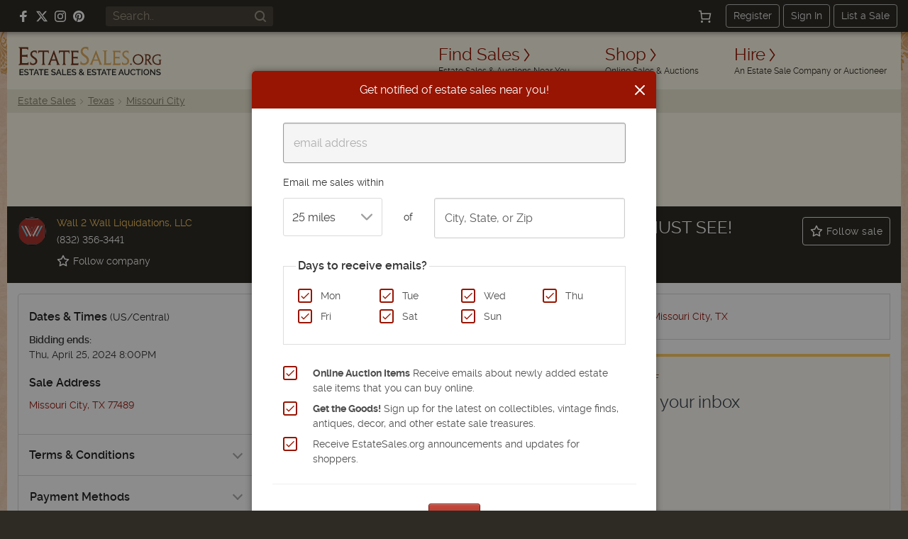

--- FILE ---
content_type: text/html; charset=utf-8
request_url: https://estatesales.org/estate-sales/tx/missouri-city/77489/majestic-missouri-city-tx-estate-2308861
body_size: 33259
content:
<!doctype html><html lang="en"><head><title>MAJESTIC Missouri City, TX Estate Liquidation, MUST SEE! | EstateSales.org</title><meta http-equiv="content-type" content="text/html; charset=utf-8" /><link rel="preconnect" href="https://d3au0sjxgpdyfv.cloudfront.net"><link rel="preconnect" href="https://www.googletagmanager.com"><link rel="preconnect" href=""><link rel="preconnect" href="" crossorigin><link rel="preload" href="https://estatesales.org/2036244653/fonts/rawline/rawline-400.woff2" as="font" type="font/woff2" crossorigin><link rel="preload" href="https://estatesales.org/2036244653/fonts/rawline/rawline-700.woff2" as="font" type="font/woff2" crossorigin><style>@font-face{font-family:'rawline';src:url('https://estatesales.org/2036244653/fonts/rawline/rawline-400.woff2') format('woff2');font-weight:400;font-style:normal;font-display:swap;}@font-face{font-family:'rawline';src:url('https://estatesales.org/2036244653/fonts/rawline/rawline-600.woff2') format('woff2');font-weight:600;font-style:normal;font-display:swap;}@font-face{font-family:'rawline';src:url('https://estatesales.org/2036244653/fonts/rawline/rawline-700.woff2') format('woff2');font-weight:700;font-style:normal;font-display:swap;}:root { --rawline-stack: 'rawline', -apple-system, system-ui, Arial, Helvetica, sans-serif; }h1,h2,h3,h4,h5,h6, p, a, small, strong, em, li, dt, dd, table, th, td, .button, button, input, select, textarea, label { font-family: var(--rawline-stack) !important; }</style><meta name="viewport" content="width=device-width, initial-scale=1"><style type="text/css">/*! normalize.css v3.0.3 | MIT License | github.com/necolas/normalize.css */
html{-ms-text-size-adjust:100%;-webkit-text-size-adjust:100%}article,aside,details,figcaption,figure,footer,header,hgroup,main,menu,nav,section,summary{display:block}audio,canvas,progress,video{display:inline-block;vertical-align:baseline}audio:not([controls]){display:none;height:0}[hidden],template{display:none}a{background-color:transparent}a:active,a:hover{outline:0}abbr[title]{border-bottom:1px dotted}b,strong{font-weight:700}dfn{font-style:italic}h1{font-size:2em;margin:.67em 0}mark{background:#ff0;color:#000}small{font-size:80%}sub,sup{font-size:75%;line-height:0;position:relative;vertical-align:baseline}sup{top:-.5em}sub{bottom:-.25em}img{border:0}svg:not(:root){overflow:hidden}figure{margin:1em 40px}hr{box-sizing:content-box;height:0}pre{overflow:auto}code,kbd,pre,samp{font-family:monospace,monospace;font-size:1em}button,input,optgroup,select,textarea{color:inherit;font:inherit;margin:0}button{overflow:visible}button,select{text-transform:none}button,html input[type=button],input[type=reset],input[type=submit]{-webkit-appearance:button;cursor:pointer}button[disabled],html input[disabled]{cursor:default}button::-moz-focus-inner,input::-moz-focus-inner{border:0;padding:0}input{line-height:normal}input[type=checkbox],input[type=radio]{box-sizing:border-box;padding:0}input[type=number]::-webkit-inner-spin-button,input[type=number]::-webkit-outer-spin-button{height:auto}input[type=search]{-webkit-appearance:textfield;box-sizing:content-box}input[type=search]::-webkit-search-cancel-button,input[type=search]::-webkit-search-decoration{-webkit-appearance:none}fieldset{border:1px solid silver;margin:0 2px;padding:.35em .625em .75em}legend{border:0;padding:0}textarea{overflow:auto}optgroup{font-weight:700}table{border-collapse:collapse;border-spacing:0}td,th{padding:0}</style><link rel="preload" as="style" href="https://estatesales.org/2036244653/css/5fc7c0c2ed511b59013bb618aeb0a465.css" /><link rel="stylesheet" type="text/css" href="https://estatesales.org/2036244653/css/5fc7c0c2ed511b59013bb618aeb0a465.css" /><meta itemprop="name" content="EstateSales.org" /><meta property="og:site_name" content="EstateSales.org" /><meta property="og:image" content="https://d3au0sjxgpdyfv.cloudfront.net/s-2308861-hyaoowp3max2zvdt.jpg" /><meta property="og:type" content="website" /><meta property="og:title" content="MAJESTIC Missouri City, TX Estate Liquidation, MUST SEE! | EstateSales.org" /><meta property="og:description" content="View photos, items for sale, dates and address for this online auction in Missouri City, TX. Online bidding ends on Thu. Apr 25 at  8:00PM US/Central.  Sale conducted by Wall 2 Wall Liquidations, LLC" /><link rel="canonical" href="https://estatesales.org/estate-sales/tx/missouri-city/77489/majestic-missouri-city-tx-estate-2308861" /><meta property="og:url" content="https://estatesales.org/estate-sales/tx/missouri-city/77489/majestic-missouri-city-tx-estate-2308861"/><meta property="fb:pages" content="116563048415531" /><meta property="fb:app_id" content="119865831372265" /><meta name="description" content="View photos, items for sale, dates and address for this online auction in Missouri City, TX. Online bidding ends on Thu. Apr 25 at  8:00PM US/Central.  Sale conducted by Wall 2 Wall Liquidations, LLC" />
    	<meta name="robots" content="index, follow">        <meta property="og:image:width" content="591"/>
        <meta property="og:image:height" content="768"/>
        
                
	<link rel="icon" type="image/png" sizes="32x32" href="https://estatesales.org/2036244653/favicon.png" /><link rel="icon" type="image/png" sizes="16x16" href="https://estatesales.org/2036244653/favicon16.png" /><link rel="apple-touch-icon" href="https://estatesales.org/2036244653/apple-touch-icon-precomposed.png" /><!-- Google Tag Manager --><script>(function(w,d,s,l,i){w[l]=w[l]||[];w[l].push({'gtm.start':
	new Date().getTime(),event:'gtm.js'});var f=d.getElementsByTagName(s)[0],
	j=d.createElement(s),dl=l!='dataLayer'?'&l='+l:'';j.async=true;j.src=
	'https://www.googletagmanager.com/gtm.js?id='+i+dl;f.parentNode.insertBefore(j,f);
	})(window,document,'script','dataLayer','GTM-NXSZ8Q9');</script><!-- End Google Tag Manager --><script type="text/javascript" async src="//hb-estatesales.s3.us-east-2.amazonaws.com/estatesales.org/asc_prebid.js"></script><script type="text/javascript" async src="//btloader.com/tag?o=5172243878903808&upapi=true"></script><script type="text/javascript">window.pageData = {"PUSHER_APP_KEY":"5b2d99e4a30527b15c5b","PUSHER_APP_CLUSTER":"us2","hideShopHire":false,"isMobile":false,"SECURL":"https:\/\/estatesales.org\/","SURLV":"https:\/\/estatesales.org\/2036244653\/","URL":"https:\/\/estatesales.org\/","SHURL":"https:\/\/estatesales-org.s3.amazonaws.com\/","ENV":"prod","VERSION":"v2518","RECAPTCHA_V2_SITE_KEY":"6Len36oUAAAAADCkcvVjwVkfhrHISJpdHI6gGx7Q","RECAPTCHA_V3_SITE_KEY":"6LcX36oUAAAAAMQdSKU5k23APOjhR4grmpjxNCgw","ads":true,"adserver":"ascendeum","mode":false,"loggedin":false,"location_string":"Cambridge, MA","ipStateCode":"MA","showSubscriberOptIn":true,"filterBarCategoryText":"All","shipOption":0,"categories":[],"isCurrentUserFollowing":false,"pageOptions":[20,40,100,200],"pagerData":{"perPage":100,"page":1,"pageCount":1,"pagesToShow":10,"margin":4,"pages":[1],"pageNext":1,"separator":"&","pageUrl":"\/estate-sales\/tx\/missouri-city\/77489\/majestic-missouri-city-tx-estate-2308861?sort=&ship=","first_item":1,"last_item":0},"page":1,"defaultPerPage":100,"itemsPerPage":100,"contentGroup":"Native Sale","listing_id":2308861,"listing_member_id":1748391,"external_url":"https:\/\/wall2wallliquidations.hibid.com\/catalog\/540731\/majestic-missouri-city--tx-estate-liquidation--must-see-","shop":false,"ngApps":["listingDetail"]};dataLayer = [pageData];</script><script src="https://estatesales.org/2036244653/js/c3614ca44e3df00c32f91909d38f98fb.js" defer></script>
<script type="application/ld+json">
{
	"@context": "https://schema.org",
	"@type": "Event",
	"name": "MAJESTIC Missouri City, TX Estate Liquidation, MUST SEE!",
	"startDate": "2024-04-21T15:22-05:00",
	"endDate": "2024-04-25T20:00-05:00",
	"url": "https://estatesales.org/estate-sales/tx/missouri-city/77489/majestic-missouri-city-tx-estate-2308861",
	"eventAttendanceMode": "https://schema.org/OnlineEventAttendanceMode",
		  "location": {
					"@type": "VirtualLocation",
			"url": "https://estatesales.org/estate-sales/tx/missouri-city/77489/majestic-missouri-city-tx-estate-2308861"
			  },
		"image": [
		"https://d3au0sjxgpdyfv.cloudfront.net/s-2308861-hyaoowp3max2zvdt.jpg"
	],
  "description": "PLEASE VISIT OUR ONLINE BIDDING SITE FOR MORE ITEMS, PHOTOS AND FULL DESCRIPTIONS.  www.Wall2WallLiquidations.hibid.com  Auction Items Include:  * Beautiful Furniture  * NEW Items  * Lovely Home Decor  * Vintage Enamelware  * Kitchen Items  * Vintage..."
  ,
	  "organizer": {
	    "@type": "Organization",
	    "name": "Wall 2 Wall Liquidations, LLC",
	    "telephone": "(832) 356-3441",	    "url": "https://estatesales.org/estate-sale-companies/wall-2-wall-liquidations-llc-21839"
	  }
  }
</script>
    
</head><body  class="listing-details notloggedin non-mobile"><!-- Google Tag Manager (noscript) --><noscript><iframe src="https://www.googletagmanager.com/ns.html?id=GTM-NXSZ8Q9" height="0" width="0" style="display:none;visibility:hidden"></iframe></noscript><!-- End Google Tag Manager (noscript) --><div id="eso-toast-container"><!-- Success --><div id="push-notification-success" data-alert class="alert-box eso-toast toast-success" style="display:none;"><div class="flex text-center items-center"><div class="toast-icon"><i class="esoicon esoicon-check-circle"></i></div><div class="alert-message"></div><a href="#" class="close"><i class="esoicon esoicon-close-stroke"></i></a></div></div><!-- Error --><div id="push-notification-error" data-alert class="alert-box eso-toast toast-error" style="display:none;"><div class="flex text-center items-center"><div class="toast-icon"><i class="esoicon esoicon-disable"></i></div><div class="alert-message"></div><a href="#" class="close"><i class="esoicon esoicon-close-stroke"></i></a></div></div></div><nav class="top-bar mb-0 site-status hide-for-small bg-dark" data-topbar role="navigation"><section class="top-bar-section flex top-bar-wrap pl-15 pr-15"><!-- Right Nav Section --><div class="social-media__links hide-for-small p-relative flex flex-no-wrap items-center mr-15 lg:ml-10"><a class="mr-10 flex items-center" rel="nofollow noopener" href="https://www.facebook.com/estatesales.org" target="_blank" aria-label="Follow us on Facebook"><svg class="svg--facebook" width="16" height="16" viewBox="0 0 16 16" role="img" aria-label="Facebook"><g fill="#ffffff"><path fill="#ffffff" d="M6.02293,16L6,9H3V6h3V4c0-2.6992,1.67151-4,4.07938-4c1.15339,0,2.14468,0.08587,2.43356,0.12425v2.82082 l-1.66998,0.00076c-1.30953,0-1.56309,0.62227-1.56309,1.53541V6H13l-1,3H9.27986v7H6.02293z"></path></g></svg></a><a class="mr-10 flex items-center" rel="nofollow noopener" href="https://x.com/estatesalesorg" target="_blank" aria-label="Follow us on X (formerly Twitter)"><svg xmlns="http://www.w3.org/2000/svg" width="16" height="16" viewBox="0 0 16.593 14.999" role="img" aria-label="X"><g fill="#fff"><path d="m7.47 9.75-4.597 5.244H.327l5.953-6.8Z" /><path d="M8.859 4.815 13.068 0h2.54l-5.571 6.376Z" /><path d="M16.588 15h-5.12L0 0h5.25Zm-4.418-1.523h1.418l-9.1-12.034H2.971l9.2 12.033Z" /></g></svg></a><a class="mr-10 flex items-center" rel="nofollow noopener" href="https://www.instagram.com/estatesales_org/" target="_blank" aria-label="Follow us on Instagram"><svg class="svg--instagram" width="16" height="16" viewBox="0 0 16 16" role="img" aria-label="Instagram"><g fill="#ffffff"><path fill="#ffffff" d="M8,1.441c2.136,0,2.389.009,3.233.047a4.419,4.419,0,0,1,1.485.276,2.472,2.472,0,0,1,.92.6,2.472,2.472,0,0,1,.6.92,4.419,4.419,0,0,1,.276,1.485c.038.844.047,1.1.047,3.233s-.009,2.389-.047,3.233a4.419,4.419,0,0,1-.276,1.485,2.644,2.644,0,0,1-1.518,1.518,4.419,4.419,0,0,1-1.485.276c-.844.038-1.1.047-3.233.047s-2.389-.009-3.233-.047a4.419,4.419,0,0,1-1.485-.276,2.472,2.472,0,0,1-.92-.6,2.472,2.472,0,0,1-.6-.92,4.419,4.419,0,0,1-.276-1.485c-.038-.844-.047-1.1-.047-3.233s.009-2.389.047-3.233a4.419,4.419,0,0,1,.276-1.485,2.472,2.472,0,0,1,.6-.92,2.472,2.472,0,0,1,.92-.6,4.419,4.419,0,0,1,1.485-.276c.844-.038,1.1-.047,3.233-.047M8,0C5.827,0,5.555.009,4.7.048A5.868,5.868,0,0,0,2.76.42a3.908,3.908,0,0,0-1.417.923A3.908,3.908,0,0,0,.42,2.76,5.868,5.868,0,0,0,.048,4.7C.009,5.555,0,5.827,0,8s.009,2.445.048,3.3A5.868,5.868,0,0,0,.42,13.24a3.908,3.908,0,0,0,.923,1.417,3.908,3.908,0,0,0,1.417.923,5.868,5.868,0,0,0,1.942.372C5.555,15.991,5.827,16,8,16s2.445-.009,3.3-.048a5.868,5.868,0,0,0,1.942-.372,4.094,4.094,0,0,0,2.34-2.34,5.868,5.868,0,0,0,.372-1.942c.039-.853.048-1.125.048-3.3s-.009-2.445-.048-3.3A5.868,5.868,0,0,0,15.58,2.76a3.908,3.908,0,0,0-.923-1.417A3.908,3.908,0,0,0,13.24.42,5.868,5.868,0,0,0,11.3.048C10.445.009,10.173,0,8,0Z"></path><path d="M8,3.892A4.108,4.108,0,1,0,12.108,8,4.108,4.108,0,0,0,8,3.892Zm0,6.775A2.667,2.667,0,1,1,10.667,8,2.667,2.667,0,0,1,8,10.667Z" fill="#ffffff"></path><circle cx="12.27" cy="3.73" r="0.96" fill="#ffffff"></circle></g></svg></a><a class="flex items-center" rel="nofollow noopener" href="https://www.pinterest.com/estatesales_org/" target="_blank" aria-label="Follow us on Pinterest"><svg class="svg--pinterest" width="16" height="16" viewBox="0 0 16 16" role="img" aria-label="Pinterest"><g fill="#ffffff"><path fill="#ffffff" d="M8,0C3.6,0,0,3.6,0,8c0,3.4,2.1,6.3,5.1,7.4c-0.1-0.6-0.1-1.6,0-2.3c0.1-0.6,0.9-4,0.9-4S5.8,8.7,5.8,8 C5.8,6.9,6.5,6,7.3,6c0.7,0,1,0.5,1,1.1c0,0.7-0.4,1.7-0.7,2.7c-0.2,0.8,0.4,1.4,1.2,1.4c1.4,0,2.5-1.5,2.5-3.7 c0-1.9-1.4-3.3-3.3-3.3c-2.3,0-3.6,1.7-3.6,3.5c0,0.7,0.3,1.4,0.6,1.8C5,9.7,5,9.8,5,9.9c-0.1,0.3-0.2,0.8-0.2,0.9 c0,0.1-0.1,0.2-0.3,0.1c-1-0.5-1.6-1.9-1.6-3.1C2.9,5.3,4.7,3,8.2,3c2.8,0,4.9,2,4.9,4.6c0,2.8-1.7,5-4.2,5c-0.8,0-1.6-0.4-1.8-0.9 c0,0-0.4,1.5-0.5,1.9c-0.2,0.7-0.7,1.6-1,2.1C6.4,15.9,7.2,16,8,16c4.4,0,8-3.6,8-8C16,3.6,12.4,0,8,0z"></path></g></svg></a></div><div class="global-search hide-for-small z-10 flex-no-wrap items-center flex-shrink flex-grow ml-15 mr-15"><form class="text-left flex width-fill" id="header-search-form" name="header-search-form" action="/search" method="GET"><input class="flex small global-search__field" id="header-search-q" name="q" placeholder="Search.." type="text" value=""><button class="global-search__btn flex items-center justify-center" type="submit" aria-label="Search"><svg class="svg--find p-relative" id="header-search-submit" xmlns="http://www.w3.org/2000/svg" width="16" height="16" viewBox="0 0 16 16" role="img" aria-label="Search icon"><g fill="#a09786"><path fill="#a09786" d="M12.7,11.3c0.9-1.2,1.4-2.6,1.4-4.2C14.1,3.2,11,0,7.1,0S0,3.2,0,7.1c0,3.9,3.2,7.1,7.1,7.1 c1.6,0,3.1-0.5,4.2-1.4l3,3c0.2,0.2,0.5,0.3,0.7,0.3s0.5-0.1,0.7-0.3c0.4-0.4,0.4-1,0-1.4L12.7,11.3z M7.1,12.1 C4.3,12.1,2,9.9,2,7.1S4.3,2,7.1,2s5.1,2.3,5.1,5.1S9.9,12.1,7.1,12.1z"></path></g></svg></button></form></div><div class="width-auto hide-for-small options__notloggedin ml-15"><div class="flex justify-between flex-no-wrap items-center options__notloggedin-wrap"><!--Cart--><div class="top-bar__cart mr-20 flex"><a href="/cart" title="Cart" class="remove-focus flex items-center justify-center"><div class="p-relative flex items-center justify-center"><svg xmlns="http://www.w3.org/2000/svg" class="svg--cart" width="18" height="18" viewBox="0 0 24 24"><g stroke-linecap="square" stroke-linejoin="miter" stroke-width="2" fill="#fff" stroke="#fff"><circle data-stroke="none" cx="6" cy="22" r="1" stroke="none"></circle> <circle data-stroke="none" cx="20" cy="22" r="1" stroke="none"></circle> <circle cx="6" cy="22" r="1" fill="none" stroke-miterlimit="10"></circle> <circle cx="20" cy="22" r="1" fill="none" stroke-miterlimit="10"></circle> <polyline points="4.8 7 22 7 20 17 6 17 4 2 1 2" fill="none" stroke="#fff" stroke-miterlimit="10"></polyline></g></svg><span class="badge counter hide">1</span></div></a></div><div class="flex items-center"><a class="top-bar-btn px-10 py-5 leading-normal text-sm border-1 border-solid border-grey-400 rounded text-center mr-5" href="/advertise" data-reveal-id="signupModal" data-google-interstitial="false">Register</a><a class="top-bar-btn px-10 py-5 leading-normal text-sm border-1 border-solid border-grey-400 rounded text-center mr-5" href="/signin" data-google-interstitial="false">Sign In</a><a class="top-bar-btn px-10 py-5 leading-normal text-sm border-1 border-solid border-grey-400 rounded text-center" href="/advertise" data-google-interstitial="false">List a Sale</a></div></div></div><!-- mobile nav toggle --><button role="button" class="right-off-canvas-toggle hide-for-medium-up items-center ml-auto pt-0 pb-0 pl-15 pr-15 hamburger-icon z-50 p-relative "><div class="hamburger"><div class="flex flex-col mb-3"><div class="menu-bar hamburger-top mb-5"></div><div class="menu-bar hamburger-mid mb-5"></div><div class="menu-bar hamburger-bottom"></div></div><em class="text-xs fs-normal fw-semi leading-none d-block">menu</em></div></button></section></nav><div class="off-canvas-wrap" data-offcanvas><div class="inner-wrap"><div id="body-effect-wrap"><header><div class="header-wrap flex flex-wrap md:flex-no-wrap ml-auto mr-auto"><div class="header-bar width-fill flex items-center md:width-auto"><a id="logo" class="logo flex flex-wrap leading-none ml-15 self-center" href="/" data-google-interstitial="false" aria-label="EstateSales.org"><span class="screen-reader-text">EstateSales.org</span><svg width="204" height="40" viewBox="0 0 204.02 40.53"><path fill="none" d="M88.15 33.22a2.18 2.18 0 0 0 .26.33l.4.44a4.68 4.68 0 0 0 .86-.67 1 1 0 0 0 .32-.7.77.77 0 0 0-.27-.62 1 1 0 0 0-.69-.24 1.09 1.09 0 0 0-.75.28.94.94 0 0 0-.29.69.62.62 0 0 0 .01.27 1.19 1.19 0 0 0 .15.22ZM87.77 37.24a1.35 1.35 0 0 0-.31.87 1.2 1.2 0 0 0 .14.57 1.1 1.1 0 0 0 .36.44 1.84 1.84 0 0 0 .54.28 1.91 1.91 0 0 0 .64.11 2.43 2.43 0 0 0 .89-.17 2.58 2.58 0 0 0 .79-.48l-2.26-2.35a3.51 3.51 0 0 0-.79.73ZM120.45 37.1h2.78l-1.37-3.66-1.41 3.66zM144.92 37.1h2.78l-1.37-3.66-1.41 3.66zM23.81 37.1h2.78l-1.37-3.66-1.41 3.66zM110.39 10.39c-.06.21-.36 1-.9 2.43l-2 5.37h5.68c-1.78-4.84-2.71-7.55-2.78-7.8ZM174.48 13.75a5.67 5.67 0 0 0-8 .07 6.06 6.06 0 0 0-1.63 4.32 6.08 6.08 0 0 0 1.62 4.33 5.69 5.69 0 0 0 8.1 0 6.23 6.23 0 0 0 1.64-4.47 5.75 5.75 0 0 0-1.66-4.18ZM50.13 10.16c-.07.3-.35 1.12-.86 2.51l-1.89 5.23h5.38c-1.69-4.84-2.57-7.49-2.63-7.74ZM55.83 37.1h2.78l-1.37-3.66-1.41 3.66zM186.71 15a2.81 2.81 0 0 0-.71-2.1 3 3 0 0 0-2.22-.76l-1.2.06v5.74h.92a3.35 3.35 0 0 0 2.41-.77 3 3 0 0 0 .8-2.17ZM184.28 34a2.73 2.73 0 0 0-.86-.69 2.38 2.38 0 0 0-1.1-.26 2.42 2.42 0 0 0-1.16.27 2.78 2.78 0 0 0-.85.71 2.94 2.94 0 0 0-.53 1 3.39 3.39 0 0 0-.19 1.13 3.87 3.87 0 0 0 .19 1.17 3.34 3.34 0 0 0 .55 1 2.91 2.91 0 0 0 .86.69 2.47 2.47 0 0 0 1.13.25 2.34 2.34 0 0 0 1.14-.27 2.54 2.54 0 0 0 .85-.71 3.17 3.17 0 0 0 .52-1 3.35 3.35 0 0 0 .19-1.13 3.6 3.6 0 0 0-.2-1.17 3.21 3.21 0 0 0-.54-.99Z"/><path fill="#733720" d="M170.67 10.6a7.77 7.77 0 0 0-5.54 2.14 7.3 7.3 0 0 0-2.21 5.47 7.37 7.37 0 0 0 7.28 7.48h.2a7.85 7.85 0 0 0 4-1 7.18 7.18 0 0 0 2.79-2.81 8 8 0 0 0 1-4 7 7 0 0 0-2.19-5.22 7.38 7.38 0 0 0-5.33-2.06Zm3.88 11.86a5.69 5.69 0 0 1-8.1 0 6.08 6.08 0 0 1-1.62-4.33 6.06 6.06 0 0 1 1.63-4.32 5.67 5.67 0 0 1 8-.07l.07.07a5.75 5.75 0 0 1 1.68 4.19 6.23 6.23 0 0 1-1.66 4.46ZM189.41 25.47H191v-.41a2.2 2.2 0 0 1-1.88-1.12l-3.5-5a4.39 4.39 0 0 0 3-4.19 4.06 4.06 0 0 0-1.11-3 5.25 5.25 0 0 0-3.76-1.11h-4.35v.38a1.74 1.74 0 0 1 1.11.27 1.91 1.91 0 0 1 .36 1.11c.05.58.07 1.71.07 3.39V20c0 1.8 0 3-.07 3.61a2 2 0 0 1-.36 1.18 1.64 1.64 0 0 1-1.11.29v.46h4.73v-.43a1.67 1.67 0 0 1-1.11-.25 1.71 1.71 0 0 1-.35-1.11c-.05-.55-.07-1.63-.07-3.23v-1.1h1.25l3.67 5.54a1.11 1.11 0 0 0 1 .56Zm-6-7.53h-.92V12.2l1.2-.06a3 3 0 0 1 2.22.76 2.81 2.81 0 0 1 .76 2.06 3 3 0 0 1-.85 2.21 3.35 3.35 0 0 1-2.37.77ZM201.71 18.52c-.68 0-1.47 0-2.38-.07v.4a2.37 2.37 0 0 1 1.11.22 1 1 0 0 1 .41.74 12.42 12.42 0 0 1 .09 1.93V24a7.22 7.22 0 0 1-2.22.25 6 6 0 0 1-4.43-1.68 5.85 5.85 0 0 1-1.72-4.37 5.74 5.74 0 0 1 1.72-4.36 6.27 6.27 0 0 1 4.64-1.59 5 5 0 0 1 2.29.43 1.9 1.9 0 0 1 .87 1.84h.41c0-1 .07-2.16.16-3.4a20.23 20.23 0 0 0-3.64-.36 9.67 9.67 0 0 0-4.27.93 6.82 6.82 0 0 0-3 2.64 7.31 7.31 0 0 0-1 3.94 7.19 7.19 0 0 0 2.25 5.5 8.16 8.16 0 0 0 5.8 2 15.49 15.49 0 0 0 4-.47c0-.61-.07-1.46-.07-2.54V22a19.24 19.24 0 0 1 .07-2.09 1.13 1.13 0 0 1 .31-.74A1.71 1.71 0 0 1 204 19v-.44c-.94-.06-1.72-.04-2.29-.04ZM160.36 25.94a1.14 1.14 0 0 0 .78-.32 1 1 0 0 0 .32-.77 1 1 0 0 0-.32-.78 1 1 0 0 0-.78-.33 1.14 1.14 0 0 0-.8.33 1.09 1.09 0 0 0-.33.78 1 1 0 0 0 .33.77 1.13 1.13 0 0 0 .8.32Z"/><path fill="#e2ae61" d="M121.59 6.36a2.38 2.38 0 0 1 .55 1.56c.07.8.17 2.36.17 4.7v5.54c0 2.49-.07 4.15-.13 5a4.12 4.12 0 0 1-.29 1.33.24.24 0 0 1-.09.22l-.19.43c-.09.21-.18.41-.28.62h4.08c2.15 0 4.31.07 6.46.1 0-1.27 0-2.79.15-4.5h-.53a3.7 3.7 0 0 1-.44 1.81c-.3.36-.88.44-1.75.44h-4c-.23 0-.37 0-.47-.09s-.11-.21-.11-.46V12.62c0-2.31 0-3.87.07-4.68a2.6 2.6 0 0 1 .45-1.58c.26-.25.59-.38 1.45-.38v-.6c-1.11 0-2.38.06-3.33.06s-1.84 0-3.32-.06V6a2.17 2.17 0 0 1 1.55.36Z"/><path fill="#733720" d="M82.11 7.65a3.48 3.48 0 0 1 2.12.42c.12.11.22.44.31.44h.86V6.88a6.26 6.26 0 0 1 .08-1.26H74.31v.63a1.28 1.28 0 0 1 .69.35 2.46 2.46 0 0 1 .53 1.56c0 .8.17 2.36.17 4.69v5.54c0 2.48-.1 4.13-.17 5A2.77 2.77 0 0 1 75.1 25a1.46 1.46 0 0 1-.79.33V26h11.1v-3.25h-.28a2 2 0 0 1-.44.73 2.69 2.69 0 0 1-1.7.4h-3.91c-.5 0-.8 0-.9-.16a1.58 1.58 0 0 1-.16-.93v-6.32h3.07a7.82 7.82 0 0 1 2.41.2 1.11 1.11 0 0 1 .27.26l.41.35h.08v-3.37h-.19l-.22.15a.85.85 0 0 1-.41.26 9.3 9.3 0 0 1-2.41.17H78V7.65Z"/><path fill="#e2ae61" d="M145.21 26v-3.25h-.28a2.07 2.07 0 0 1-.43.73 2.75 2.75 0 0 1-1.72.4h-3.91c-.49 0-.8 0-.9-.16a1.66 1.66 0 0 1-.16-.93v-6.32h3.08a7.73 7.73 0 0 1 2.4.2 1.16 1.16 0 0 1 .28.26l.42.35h.09v-3.37h-.19l-.23.15a.87.87 0 0 1-.39.26 9.45 9.45 0 0 1-2.43.17h-3V7.65h4.05a3.52 3.52 0 0 1 2.13.42c.12.11.22.44.3.44h.89V5.62H134.1v.63a1.22 1.22 0 0 1 .72.32 2.46 2.46 0 0 1 .53 1.56c.07.8.18 2.36.18 4.69v5.54c0 2.48-.11 4.13-.17 5a2.71 2.71 0 0 1-.47 1.65 1.46 1.46 0 0 1-.79.33V26h11.11Z"/><path fill="#733720" d="M58.43 8c.26-.42.93-.62 2-.62h3.32v10.8c0 2.48 0 4.14-.07 5a2.68 2.68 0 0 1-.48 1.64 1.54 1.54 0 0 1-.87.34v.63h5.12v-.64a1.6 1.6 0 0 1-.72-.31 2.5 2.5 0 0 1-.55-1.64c-.07-.84-.15-2.51-.15-5V7.36h3.53c1.11 0 1.76.21 2 .65A3.87 3.87 0 0 1 72 9.65h.63V5.41h-8.77c-1.3 0-3.49.08-6.34 0v4.24H58A3.9 3.9 0 0 1 58.43 8ZM45.33 24.39a4.71 4.71 0 0 1 .28-1.34c.18-.6.56-1.76 1.1-3.17h6.65l.72 2.12a15.5 15.5 0 0 1 .49 1.55 3.86 3.86 0 0 1 .16.9.71.71 0 0 1-.28.63.84.84 0 0 1-.41.14v.62h4.83v-.61a1.62 1.62 0 0 1-.8-.36 5.28 5.28 0 0 1-.91-1.66c-.36-.88-1-2.57-1.87-5L50.55 5.09h-.49l-4.92 13.07c-.92 2.44-1.57 4.11-2 5a5.56 5.56 0 0 1-1 1.71 1.4 1.4 0 0 1-.32.22v.76h4.27v-.65a1.13 1.13 0 0 1-.51-.16.68.68 0 0 1-.25-.65Zm3.94-11.72c.51-1.39.79-2.21.86-2.51.06.25.94 2.9 2.63 7.75h-5.38ZM24.8 24.48a5.21 5.21 0 0 0 1.8-4 5.55 5.55 0 0 0-.79-2.92A8.85 8.85 0 0 0 23.07 15a14.46 14.46 0 0 1-3.24-2.65 3.33 3.33 0 0 1-.73-2.08 2.88 2.88 0 0 1 .9-2.21 3.37 3.37 0 0 1 2.33-.83 3.35 3.35 0 0 1 1.7.39 2 2 0 0 1 .87 1 3.32 3.32 0 0 1 .18.77h.64c0-1.65.08-2.85.13-3.58a10.75 10.75 0 0 0-3.42-.56 5.79 5.79 0 0 0-4.14 1.52 5 5 0 0 0-1.66 3.81c0 2.06 1.11 3.85 3.33 5.33 1.21.82 2.06 1.44 2.58 1.85a4.36 4.36 0 0 1 1.11 1.38 3.76 3.76 0 0 1 .35 1.69 2.89 2.89 0 0 1-1 2.28 3.91 3.91 0 0 1-2.6.89 3.35 3.35 0 0 1-2.57-.88 3 3 0 0 1-.71-1.5h-.73a32.27 32.27 0 0 1-.18 3.52 9.66 9.66 0 0 0 4.16.88 6.23 6.23 0 0 0 4.43-1.54Z"/><path fill="#e2ae61" d="M98.45 24.14a6.58 6.58 0 0 0 2-5 7.09 7.09 0 0 0-1-3.65 10.93 10.93 0 0 0-3.26-3.27 17.85 17.85 0 0 1-3.93-3.32 4.37 4.37 0 0 1-.88-2.62 3.66 3.66 0 0 1 1.11-2.73A4.45 4.45 0 0 1 97.41 3a2.36 2.36 0 0 1 1 1.11 5.49 5.49 0 0 1 .22.91h.78c0-2 .08-3.52.16-4.44A13 13 0 0 0 95.46 0a6.9 6.9 0 0 0-5 1.91 6.32 6.32 0 0 0-1.94 4.74q0 3.89 4 6.65c1.45 1 2.49 1.81 3.11 2.32A5.21 5.21 0 0 1 97 17.34a4.71 4.71 0 0 1 .47 2.21 3.65 3.65 0 0 1-1.2 2.85 4.57 4.57 0 0 1-3.18 1.11A4 4 0 0 1 90 22.4a3.69 3.69 0 0 1-.86-1.89h-.88a43.63 43.63 0 0 1-.21 4.43 11.35 11.35 0 0 0 5 1.11 7.44 7.44 0 0 0 5.4-1.91ZM156.16 24.4a5.14 5.14 0 0 0 1.62-3.94 5.38 5.38 0 0 0-.77-2.87 9 9 0 0 0-2.72-2.52 14.4 14.4 0 0 1-3.21-2.61 3.3 3.3 0 0 1-.72-2.05 2.79 2.79 0 0 1 .9-2.16 3.23 3.23 0 0 1 2.28-.82 3.37 3.37 0 0 1 1.68.38 1.8 1.8 0 0 1 .86.86 2.86 2.86 0 0 1 .17.7h.64c0-1.39.07-2.75.13-3.47a11 11 0 0 0-3.38-.5 5.68 5.68 0 0 0-4 1.51 5 5 0 0 0-1.64 3.75c0 2 1.11 3.79 3.26 5.25 1.19.81 2 1.42 2.54 1.83a4.25 4.25 0 0 1 1.11 1.35 3.76 3.76 0 0 1 .38 1.72 2.77 2.77 0 0 1-1 2.21 3.82 3.82 0 0 1-2.59.87 3.33 3.33 0 0 1-2.53-.78 2.84 2.84 0 0 1-.7-1.38h-.71c0 1.37-.1 2.59-.18 3.38a9.64 9.64 0 0 0 4.1.82 6.24 6.24 0 0 0 4.48-1.53Z"/><path fill="#733720" d="M28.82 8c.26-.42.94-.62 2-.62h3.33v15.77a2.75 2.75 0 0 1-.44 1.64 1.91 1.91 0 0 1-.93.34v.63h5.12v-.64a1.46 1.46 0 0 1-.71-.31 2.59 2.59 0 0 1-.63-1.65c-.06-.85-.14-2.51-.14-5V7.36H40c1.11 0 1.75.16 2 .59a3.65 3.65 0 0 1 .38 1.41H43V5.41h-8.71c-1.31 0-3.54.08-6.38 0v3.95h.53A3.51 3.51 0 0 1 28.82 8Z"/><path fill="#e2ae61" d="m106 25.61-.2-.13a1.63 1.63 0 0 1-.57-1.1 1.51 1.51 0 0 1 .07-.56 7.36 7.36 0 0 1 .25-.92c.2-.6.6-1.38 1.2-3.09h7l.76 2a13.8 13.8 0 0 1 .52 1.5.37.37 0 0 0 .08.28c.08.09 0 0 0 .06a1.6 1.6 0 0 1 0 1.1 1.75 1.75 0 0 1-.12.32 1.29 1.29 0 0 1-.36.41l-.16.1h5.1a3.07 3.07 0 0 1-1.47-1.86c-.11-.21-.23-.44-.35-.72-.38-.87-1-2.38-2-4.8l-5-12.84h-.52l-5.17 12.84c-1 2.43-1.66 4-2.06 4.88a7.06 7.06 0 0 1-.8 1.35 3.28 3.28 0 0 1-1.11 1h-.06l-.16.08-.15.09c.81 0 1.73-.05 2.78-.05Zm3.47-12.79c.54-1.4.84-2.22.9-2.43.07.25 1 3 2.78 7.76h-5.68Z"/><path fill="#733720" d="M14 25.9v-4h-.5a2.12 2.12 0 0 1-.53.92 3.3 3.3 0 0 1-2.1.47H6.08c-.61 0-1 0-1.1-.16s-.17-.46-.17-1.11V14.2h3.75a8.28 8.28 0 0 1 2.92.35 1 1 0 0 1 .42.31 2.1 2.1 0 0 1 .47.47 1.14 1.14 0 0 1 .15.23v-5a2 2 0 0 1-.57.54 2.29 2.29 0 0 1-.62.27 11.3 11.3 0 0 1-2.84.25H4.84V2.78h5a3.85 3.85 0 0 1 2.59.7 2 2 0 0 1 .4.73h.87V.54H5.73C3.7.57 1.8.51 0 .48v.77a1.8 1.8 0 0 1 1.17.43 3.38 3.38 0 0 1 .49 2c.08 1 0 3 0 5.87v13.12a3.55 3.55 0 0 1-.55 2.06A1.85 1.85 0 0 1 0 25.2v.8c1.84 0 3.81-.06 6-.06Z"/><path fill="#222" d="M2.6 36.62h3.8v-1.13H2.6v-2.41h4.39v-1.19H1.25v8.52H7.1v-1.19H2.6v-2.6zM13.46 36.39a3.61 3.61 0 0 0-.85-.47c-.33-.12-.71-.24-1.13-.35l-.92-.25a2.84 2.84 0 0 1-.67-.26 1 1 0 0 1-.41-.35.88.88 0 0 1-.13-.51 1 1 0 0 1 .4-.87A2.05 2.05 0 0 1 11 33a3.65 3.65 0 0 1 .74.08 3.93 3.93 0 0 1 .66.22 3.24 3.24 0 0 1 .53.28 1.58 1.58 0 0 1 .35.29l.57-1.1a5.53 5.53 0 0 0-1.25-.69 4.42 4.42 0 0 0-1.6-.25 4.26 4.26 0 0 0-1.17.17 2.86 2.86 0 0 0-1 .49 2.34 2.34 0 0 0-.64.82A2.45 2.45 0 0 0 8 34.42a2.06 2.06 0 0 0 .16.86 1.85 1.85 0 0 0 .47.61 2.6 2.6 0 0 0 .79.45 9.08 9.08 0 0 0 1.11.36l1 .29a3.36 3.36 0 0 1 .73.29 1.26 1.26 0 0 1 .44.37 1 1 0 0 1-.31 1.35 2.24 2.24 0 0 1-1.23.28 4.1 4.1 0 0 1-.94-.11 5.76 5.76 0 0 1-.83-.28 4.76 4.76 0 0 1-.68-.35 3.39 3.39 0 0 1-.45-.35l-.61 1.15a5.36 5.36 0 0 0 1.62.86 6.14 6.14 0 0 0 1.87.29 5 5 0 0 0 1.18-.14 2.76 2.76 0 0 0 1-.43 2 2 0 0 0 .66-.76 2.39 2.39 0 0 0 .24-1.11 2.27 2.27 0 0 0-.2-1 1.82 1.82 0 0 0-.56-.66ZM21.83 31.89H14.8v1.19h2.84v7.33H19v-7.33h2.83v-1.19zM24.63 31.89l-3.38 8.52h1.43l.89-2.32h3.28l.9 2.32h1.42l-3.36-8.52Zm-.82 5.21 1.41-3.66 1.37 3.66ZM28.61 33.08h2.84v7.33h1.36v-7.33h2.83v-1.19h-7.03v1.19zM38.12 36.62h3.8v-1.13h-3.8v-2.41h4.39v-1.19h-5.74v8.52h5.85v-1.19h-4.5v-2.6zM52.12 36.39a3.61 3.61 0 0 0-.85-.47c-.33-.12-.71-.24-1.13-.35l-.92-.25a2.84 2.84 0 0 1-.67-.26 1 1 0 0 1-.41-.35.88.88 0 0 1-.14-.51 1 1 0 0 1 .4-.87 2.05 2.05 0 0 1 1.27-.33 3.65 3.65 0 0 1 .74.08 3.93 3.93 0 0 1 .66.22 3.24 3.24 0 0 1 .53.28 1.58 1.58 0 0 1 .35.29l.57-1.1a5.53 5.53 0 0 0-1.25-.69 4.42 4.42 0 0 0-1.57-.27 4.26 4.26 0 0 0-1.21.17 2.86 2.86 0 0 0-1 .49 2.34 2.34 0 0 0-.64.82 2.45 2.45 0 0 0-.24 1.11 2.06 2.06 0 0 0 .16.86 1.85 1.85 0 0 0 .47.61 2.6 2.6 0 0 0 .79.45 9.08 9.08 0 0 0 1.11.36l1 .29a3.36 3.36 0 0 1 .73.29 1.26 1.26 0 0 1 .44.37 1 1 0 0 1-.26 1.37 2.24 2.24 0 0 1-1.23.28 4.1 4.1 0 0 1-.94-.11 5.76 5.76 0 0 1-.83-.28 4.76 4.76 0 0 1-.68-.35 3.39 3.39 0 0 1-.45-.35l-.61 1.15a5.36 5.36 0 0 0 1.62.86 6.14 6.14 0 0 0 1.87.29 5 5 0 0 0 1.2-.14 2.76 2.76 0 0 0 1-.43 2 2 0 0 0 .66-.76 2.39 2.39 0 0 0 .24-1.11 2.27 2.27 0 0 0-.2-1 1.82 1.82 0 0 0-.58-.66ZM56.65 31.89l-3.38 8.52h1.43l.89-2.32h3.29l.89 2.32h1.42l-3.36-8.52Zm-.82 5.21 1.41-3.66 1.37 3.66ZM63.59 31.89h-1.35v8.52h5.92v-1.19h-4.57v-7.33zM70.59 36.62h3.81v-1.13h-3.81v-2.41h4.4v-1.19h-5.74v8.52h5.84v-1.19h-4.5v-2.6zM81.45 36.39a3.35 3.35 0 0 0-.84-.47c-.34-.12-.71-.24-1.13-.35l-.93-.25a3.23 3.23 0 0 1-.67-.26 1 1 0 0 1-.4-.35.88.88 0 0 1-.14-.51 1 1 0 0 1 .41-.87A2.05 2.05 0 0 1 79 33a3.55 3.55 0 0 1 .73.08 3.76 3.76 0 0 1 .67.22 3.72 3.72 0 0 1 .53.28 1.49 1.49 0 0 1 .34.29l.58-1.1a5.4 5.4 0 0 0-1.26-.69 4.41 4.41 0 0 0-1.59-.25 4.21 4.21 0 0 0-1.21.17 2.86 2.86 0 0 0-1 .49 2.49 2.49 0 0 0-.65.82 2.59 2.59 0 0 0-.14 1.11 2.06 2.06 0 0 0 .16.86 1.73 1.73 0 0 0 .47.61 2.6 2.6 0 0 0 .79.45 8.07 8.07 0 0 0 1.11.36l1 .29a3.07 3.07 0 0 1 .72.29 1.21 1.21 0 0 1 .45.37.89.89 0 0 1 .16.54.89.89 0 0 1-.44.81 2.18 2.18 0 0 1-1.22.28 4.1 4.1 0 0 1-.94-.11 6.36 6.36 0 0 1-.84-.28 5.19 5.19 0 0 1-.67-.35 2.83 2.83 0 0 1-.45-.35l-.62 1.15a5.42 5.42 0 0 0 1.63.86 6.13 6.13 0 0 0 1.86.29 5 5 0 0 0 1.19-.14 2.85 2.85 0 0 0 1-.43 2.09 2.09 0 0 0 .65-.76 2.39 2.39 0 0 0 .24-1.11 2.27 2.27 0 0 0-.19-1 2 2 0 0 0-.61-.66ZM92.92 37.41a5.62 5.62 0 0 0 .2-1.51h-1.07a4.42 4.42 0 0 1-.12 1 3.93 3.93 0 0 1-.32.91l-2-2 .67-.48a5.36 5.36 0 0 0 .54-.52 2.48 2.48 0 0 0 .36-.57 1.59 1.59 0 0 0 .14-.66 1.73 1.73 0 0 0-.18-.79 1.61 1.61 0 0 0-.5-.57 2.35 2.35 0 0 0-.73-.35 3.15 3.15 0 0 0-.87-.12 2.83 2.83 0 0 0-.93.14 2.28 2.28 0 0 0-.75.42 1.79 1.79 0 0 0-.49.63 1.66 1.66 0 0 0-.19.8 1.61 1.61 0 0 0 .06.44 1.83 1.83 0 0 0 .19.44 3 3 0 0 0 .32.47c.14.17.3.36.5.56a6.62 6.62 0 0 0-.61.47 3.78 3.78 0 0 0-.51.55 3.13 3.13 0 0 0-.35.65 2.33 2.33 0 0 0-.13.76 2.23 2.23 0 0 0 .21.95 2.44 2.44 0 0 0 .59.77 2.84 2.84 0 0 0 .9.52 3.53 3.53 0 0 0 1.16.19 4.12 4.12 0 0 0 2.57-.92l.78.8h1.73l-1.7-1.76a4.35 4.35 0 0 0 .53-1.22ZM88.28 33a1.09 1.09 0 0 1 .75-.28 1 1 0 0 1 .69.24.77.77 0 0 1 .27.62 1 1 0 0 1-.32.7 4.68 4.68 0 0 1-.86.67l-.4-.44a2.18 2.18 0 0 1-.26-.33A1.19 1.19 0 0 1 88 34a.62.62 0 0 1 0-.23.94.94 0 0 1 .28-.77ZM90 39.34a2.43 2.43 0 0 1-.89.17 1.91 1.91 0 0 1-.64-.11 1.84 1.84 0 0 1-.54-.28 1.1 1.1 0 0 1-.36-.44 1.2 1.2 0 0 1-.14-.57 1.35 1.35 0 0 1 .31-.87 3.51 3.51 0 0 1 .79-.73l2.26 2.35a2.58 2.58 0 0 1-.79.48ZM99.24 36.62h3.8v-1.13h-3.8v-2.41h4.4v-1.19H97.9v8.52h5.84v-1.19h-4.5v-2.6zM110.1 36.39a3.25 3.25 0 0 0-.85-.47c-.33-.12-.7-.24-1.12-.35l-.93-.25a3 3 0 0 1-.67-.26 1.1 1.1 0 0 1-.41-.35 1 1 0 0 1-.13-.51 1 1 0 0 1 .41-.87 2 2 0 0 1 1.25-.31 3.65 3.65 0 0 1 .74.08 4 4 0 0 1 .67.22 3.72 3.72 0 0 1 .53.28 1.75 1.75 0 0 1 .34.29l.58-1.1a5.4 5.4 0 0 0-1.26-.69 4.41 4.41 0 0 0-1.56-.27 4.21 4.21 0 0 0-1.21.17 2.69 2.69 0 0 0-1 .49 2.37 2.37 0 0 0-.65.82 2.45 2.45 0 0 0-.23 1.11 2.06 2.06 0 0 0 .16.86 1.62 1.62 0 0 0 .47.61 2.66 2.66 0 0 0 .78.45 8.73 8.73 0 0 0 1.12.36l1 .29a3.36 3.36 0 0 1 .73.29 1.21 1.21 0 0 1 .45.37 1 1 0 0 1 .16.54.89.89 0 0 1-.47.81 2.24 2.24 0 0 1-1.23.28 4.08 4.08 0 0 1-.93-.11 6.36 6.36 0 0 1-.84-.28 5.36 5.36 0 0 1-.68-.35 3.2 3.2 0 0 1-.44-.35l-.62 1.15a5.42 5.42 0 0 0 1.63.86 6.13 6.13 0 0 0 1.86.29 5 5 0 0 0 1.19-.14 2.8 2.8 0 0 0 1-.43 2 2 0 0 0 .66-.76 2.39 2.39 0 0 0 .24-1.11 2.27 2.27 0 0 0-.19-1 2 2 0 0 0-.55-.66ZM118.47 31.89h-7.02v1.19h2.83v7.33h1.37v-7.33h2.82v-1.19zM121.28 31.89l-3.39 8.52h1.43l.89-2.32h3.29l.9 2.32h1.41l-3.35-8.52Zm-.83 5.21 1.41-3.66 1.38 3.66ZM125.26 33.08h2.83v7.33h1.37v-7.33h2.82v-1.19h-7.02v1.19zM134.76 36.62h3.8v-1.13h-3.8v-2.41h4.4v-1.19h-5.74v8.52h5.84v-1.19h-4.5v-2.6zM145.75 31.89l-3.39 8.52h1.43l.89-2.32H148l.89 2.32h1.42l-3.36-8.52Zm-.83 5.21 1.41-3.66 1.37 3.66ZM156.84 36.21a5.19 5.19 0 0 1-.11 1.12 2.89 2.89 0 0 1-.38 1 2 2 0 0 1-1.83 1 2.24 2.24 0 0 1-1.12-.33 2 2 0 0 1-.71-.69 2.71 2.71 0 0 1-.39-1 5.22 5.22 0 0 1-.11-1.13v-4.29h-1.35v4.32a6.49 6.49 0 0 0 .2 1.6 3.93 3.93 0 0 0 .62 1.36 3.15 3.15 0 0 0 1.13.94 3.78 3.78 0 0 0 1.73.36 3.83 3.83 0 0 0 1.69-.34 3.15 3.15 0 0 0 1.15-.91 3.8 3.8 0 0 0 .64-1.36 6.32 6.32 0 0 0 .21-1.65v-4.32h-1.37ZM165.41 38.5a3 3 0 0 1-.57.44 2.13 2.13 0 0 1-.63.25 3 3 0 0 1-.64.08 2.45 2.45 0 0 1-1.11-.26 2.89 2.89 0 0 1-.87-.69 3.38 3.38 0 0 1-.57-1 3.57 3.57 0 0 1-.2-1.18A3.89 3.89 0 0 1 161 35a3.12 3.12 0 0 1 .52-1 2.64 2.64 0 0 1 .84-.72 2.47 2.47 0 0 1 1.18-.26 3.34 3.34 0 0 1 .62.06 2.36 2.36 0 0 1 .63.22 2 2 0 0 1 .55.42 2.23 2.23 0 0 1 .43.65l1.06-.71a3.35 3.35 0 0 0-1.25-1.34 3.64 3.64 0 0 0-2-.52 4 4 0 0 0-1.74.37 4.14 4.14 0 0 0-2.11 2.35 4.35 4.35 0 0 0-.28 1.53 4.45 4.45 0 0 0 .3 1.6 4.62 4.62 0 0 0 .84 1.4 4.34 4.34 0 0 0 1.28 1 3.64 3.64 0 0 0 1.65.38 4.53 4.53 0 0 0 1-.13 4.25 4.25 0 0 0 1-.39 3.24 3.24 0 0 0 .84-.61 2.57 2.57 0 0 0 .58-.85l-1.12-.63a2.31 2.31 0 0 1-.41.68ZM167.34 33.08h2.84v7.33h1.36v-7.33h2.82v-1.19h-7.02v1.19zM175.5 31.89h1.34v8.52h-1.34zM185.27 33.2a4.15 4.15 0 0 0-1.28-1 3.68 3.68 0 0 0-1.66-.38 3.89 3.89 0 0 0-1.64.35 4.28 4.28 0 0 0-2.15 2.33 4.33 4.33 0 0 0-.31 1.63 4.54 4.54 0 0 0 1.12 3 4.14 4.14 0 0 0 1.29 1 3.65 3.65 0 0 0 1.66.37 3.71 3.71 0 0 0 1.63-.36 3.93 3.93 0 0 0 1.29-1 4.3 4.3 0 0 0 .86-1.37 4.51 4.51 0 0 0 0-3.21 4.67 4.67 0 0 0-.81-1.36Zm-.44 4.07a3.17 3.17 0 0 1-.52 1 2.54 2.54 0 0 1-.85.71 2.34 2.34 0 0 1-1.14.27 2.47 2.47 0 0 1-1.13-.25 2.91 2.91 0 0 1-.86-.69 3.34 3.34 0 0 1-.55-1 3.87 3.87 0 0 1-.19-1.17 3.39 3.39 0 0 1 .19-1.13 2.94 2.94 0 0 1 .53-1 2.78 2.78 0 0 1 .85-.71 2.42 2.42 0 0 1 1.16-.27 2.38 2.38 0 0 1 1.1.26 2.73 2.73 0 0 1 .86.69 3.21 3.21 0 0 1 .54 1 3.6 3.6 0 0 1 .2 1.17 3.35 3.35 0 0 1-.19 1.12ZM193.72 38.03l-4.88-6.14h-1.05v8.52h1.34v-6l4.83 6h1.1V31.9h-1.34v6.13zM202.14 36.39a3.25 3.25 0 0 0-.85-.47c-.33-.12-.7-.24-1.12-.35l-.93-.25a3 3 0 0 1-.67-.26 1 1 0 0 1-.41-.35.88.88 0 0 1-.13-.51 1 1 0 0 1 .41-.87 2 2 0 0 1 1.25-.31 3.65 3.65 0 0 1 .74.08 4.38 4.38 0 0 1 .67.22 3.72 3.72 0 0 1 .53.28 1.75 1.75 0 0 1 .34.29l.58-1.1a5.4 5.4 0 0 0-1.26-.69 4.41 4.41 0 0 0-1.56-.27 4.33 4.33 0 0 0-1.22.17 2.72 2.72 0 0 0-1 .49 2.37 2.37 0 0 0-.65.82 2.45 2.45 0 0 0-.24 1.11 2.06 2.06 0 0 0 .17.86 1.62 1.62 0 0 0 .47.61 2.54 2.54 0 0 0 .78.45 8.73 8.73 0 0 0 1.12.36l1 .29a3.36 3.36 0 0 1 .73.29 1.4 1.4 0 0 1 .45.37 1 1 0 0 1 .15.54.89.89 0 0 1-.43.81 2.24 2.24 0 0 1-1.23.28 4.08 4.08 0 0 1-.93-.11 6.36 6.36 0 0 1-.84-.28 5.36 5.36 0 0 1-.68-.35 3.2 3.2 0 0 1-.44-.35l-.62 1.15a5.42 5.42 0 0 0 1.63.86 6.13 6.13 0 0 0 1.86.29 4.89 4.89 0 0 0 1.18-.14 2.76 2.76 0 0 0 1-.43 2 2 0 0 0 .66-.76 2.39 2.39 0 0 0 .24-1.11 2.27 2.27 0 0 0-.19-1 2 2 0 0 0-.56-.66Z"/></svg></a><!-- mobile nav toggle --><button role="button" class="right-off-canvas-toggle hide-for-medium-up items-center ml-auto pt-0 pb-0 pl-15 pr-15 hamburger-icon z-50 p-relative"><div class="hamburger"><div class="flex flex-col mb-3"><div class="menu-bar hamburger-top mb-5"></div><div class="menu-bar hamburger-mid mb-5"></div><div class="menu-bar hamburger-bottom"></div></div><em class="text-xs fs-normal fw-semi leading-none d-block">menu</em></div></button></div><div class="path-nav flex ml-auto mr-auto md:mr-0 p-relative z-10"><ul class="layout-path-nav small-text-center medium-text-left ml-auto mr-auto mb-0 flex"><li class="flex leading-none text-base flex-wrap md:items-center mr-10 md:text-lg lg:text-xl " id="nav-find"><a class="flex flex-col pa-10 md:pa-20" href="/estate-sales" data-google-interstitial="false"><div class="md:flex md:items-center color--eso-red"><span>Find Sales</span><svg class="svg--right-arrow-wide hide md:flex" xmlns="http://www.w3.org/2000/svg" width="19" height="19" viewBox="0 0 24 24"><g stroke-linecap="square" stroke-linejoin="miter" stroke-width="2" fill="#971502" stroke="#971502"><polyline fill="none" stroke="#971502" stroke-miterlimit="10" points="8,1 16,12 8,23 " stroke-linecap="butt"></polyline></g></svg></div><span class="color--eso-darkgrey show-for-large-up text-xs leading-none mt-5">Estate Sales &amp; Auctions Near You</span></a></li><li class="flex leading-none text-base flex-wrap md:items-center mr-10 md:text-lg lg:text-xl " id="nav-shop-online"><a class="flex flex-col pa-10 md:pa-20" href="/online-auctions-shop" data-google-interstitial="false"><div class="md:flex md:items-center color--eso-red"><span>Shop</span><svg class="svg--right-arrow-wide hide md:flex" xmlns="http://www.w3.org/2000/svg" width="19" height="19" viewBox="0 0 24 24"><g stroke-linecap="square" stroke-linejoin="miter" stroke-width="2" fill="#971502" stroke="#971502"><polyline fill="none" stroke="#971502" stroke-miterlimit="10" points="8,1 16,12 8,23 " stroke-linecap="butt"></polyline></g></svg></div><span class="color--eso-darkgrey show-for-large-up text-xs leading-none mt-5">Online Sales &amp; Auctions</span></a></li><li class="flex leading-none text-base flex-wrap md:items-center md:text-lg lg:text-xl " id="nav-hire"><a class="flex flex-col pa-10 md:pa-20" href="/estate-sale-companies" data-google-interstitial="false"><div class="md:flex md:items-center color--eso-red"><span>Hire</span><svg class="svg--right-arrow-wide hide md:flex" xmlns="http://www.w3.org/2000/svg" width="19" height="19" viewBox="0 0 24 24"><g stroke-linecap="square" stroke-linejoin="miter" stroke-width="2" fill="#971502" stroke="#971502"><polyline fill="none" stroke="#971502" stroke-miterlimit="10" points="8,1 16,12 8,23 " stroke-linecap="butt"></polyline></g></svg></div><span class="color--eso-darkgrey show-for-large-up text-xs leading-none mt-5">An Estate Sale Company or Auctioneer</span></a></li></ul></div></div></header><!-- Off Canvas Menu --><aside class="site-status right-off-canvas-menu pa-15" id="mobile-right-aside"><div class="global-search"><form class="text-center" id="header-search-form-offcanvas" name="header-search-form" action="/search" method="GET"><div class="global-search__wrap global-search__wrap--mobile flex mb-20 flex-no-wrap p-relative"><label class="screen-reader-text" for="header-search-q-offcanvas">Search EstateSales.org</label><input class="small global-search__field flex-grow mb-0" id="header-search-q-offcanvas" name="q" placeholder="" type="text" value=""><button class="global-search__btn flex-grow flex items-center justify-center" type="submit" aria-label="Search"><svg class="svg--find p-relative" id="header-search-submit-offcanvas" xmlns="http://www.w3.org/2000/svg" width="16" height="16" viewBox="0 0 16 16"><g fill="#716a5e"><path fill="#716a5e" d="M12.7,11.3c0.9-1.2,1.4-2.6,1.4-4.2C14.1,3.2,11,0,7.1,0S0,3.2,0,7.1c0,3.9,3.2,7.1,7.1,7.1 c1.6,0,3.1-0.5,4.2-1.4l3,3c0.2,0.2,0.5,0.3,0.7,0.3s0.5-0.1,0.7-0.3c0.4-0.4,0.4-1,0-1.4L12.7,11.3z M7.1,12.1 C4.3,12.1,2,9.9,2,7.1S4.3,2,7.1,2s5.1,2.3,5.1,5.1S9.9,12.1,7.1,12.1z"></path></g></svg></button></div></form></div><ul><li><a href="/estate-sales" data-google-interstitial="false">Find Estate Sales</a></li><li><a href="/online-auctions-shop" data-google-interstitial="false">Shop Online Sales &amp; Auctions</a></li><li><a href="/estate-sale-companies" data-google-interstitial="false">Hire A Company</a></li><li><a href="/edit-sale" data-google-interstitial="false">List A Sale</a></li><!--Cart--><li><a href="/cart" data-google-interstitial="false">Cart (0)</a></li></ul><div class="line-title text-xs"><span>Account</span></div><div class="flex"><a class="text-center pa-15 border-1 border-solid border-grey-300 mr-10 rounded flex-grow" href="/advertise" data-reveal-id="signupModal" data-google-interstitial="false">Register</a><a class="text-center pa-15 border-1 border-solid border-grey-300 rounded flex-grow" href="/signin" data-google-interstitial="false">Sign In</a></div></aside><!-- main content goes here --><main id="body_content">

    <div id="listing-detail-container" ng-controller="listingDetail" data-auction-id="L2308861">

        
        
	        <div class="row bg-white">

                    	            <div class="small-12 columns breadcrumbs__alt">
    	                <ul class="breadcrumbs mb-0 no-icon">
        	               <li><a href="https://estatesales.org/estate-sales">Estate Sales</a></li>
        	               <li><a href="/estate-sales/tx" href="/estate-sales/tx">Texas</a></li>        	               <li><a href="/estate-sales/tx/missouri-city">Missouri City</a></li>    	                </ul>
    	            </div>
                
	            

		            		            
		                		                	
		                			                	
		                	<div class="small-12 columns text-center bg-tan">

                                <!-- ad slot-->
                                <div class="ad-slot-wrapper">
                                    <div class="ad-slot-inner">
                                        <div class="ad-slot-label">Advertisement</div>
                                        <div class="ad-slot-content">
                                                                                            <div data-aaad='true' data-aa-adunit='/28150156/EstateSales.org/EstateSales.org_Sale_Page_Leaderboard'></div>
                                                                                    </div><!--END ad content-->
                                    </div><!--END ad slot inner-->
                                </div><!--END ad slot wrapper-->

				            </div>

		                		                
		            		            
	            	            
	            
                                <div class="flex width-fill flex-col">
                    
                                        <div class="flex listingDetail__header width-fill flex-col lg:flex-row pl-15 pr-15 p-relative" id="detail-header">
                
                                                
                                                	                                        <div class="flex listingDetail__leftCol pt-15 pb-15 lg:pr-15 items-start">
                    	            
                    	                                                <a class="listingDetail__seller-image overflow-hidden rounded-full mr-15 flex-no-shrink" href="/estate-sale-companies/wall-2-wall-liquidations-llc-21839" aria-label="View Wall 2 Wall Liquidations, LLC profile">
                                        <img src="https://estatesales.org/uploads/2022/02/03/m/9/1/1748391/skad-1.jpeg" width="40" height="40" class="rounded-full" alt="Wall 2 Wall Liquidations, LLC profile picture" />
                                    </a>
                                    
                    	                                	            <div class="listingDetail__seller-desc width-fill flex flex-col items-start">
                        	            
                        	                                                    <span class="flex content flex-col text-sm">
                                            
                                            
                                                <h2 class="h4 mb-5 mt-0 leading-tight text-sm"><a class="color--eso-gold" href="/estate-sale-companies/wall-2-wall-liquidations-llc-21839">Wall 2 Wall Liquidations, LLC</a></h2>
                                                
                                                                                                    
                                                                                                                                                                        <a class="txt-white flex self-start" href="tel:8323563441">(832) 356-3441</a>
                                                                                                                                                                
                                                                                                         
                                                                                                
                                                                                        
                                        </span>
                                        
                                                                                                                            <div class="d-block mt-10 follow-listing-header">
                                                                                                                                                            <a href="#" data-reveal-id="followModal" class="text-white inline-flex no-wrap justify-start items-center ld-follow follow--listing company-follow-btn text-sm rounded leading-none">
                                                            <svg class="mr-5" xmlns="http://www.w3.org/2000/svg" width="18" height="18" viewBox="0 0 24 24" fill="none" stroke-width="2" stroke-linecap="round" stroke-linejoin="round"><polygon points="12 2 15.09 8.26 22 9.27 17 14.14 18.18 21.02 12 17.77 5.82 21.02 7 14.14 2 9.27 8.91 8.26 12 2"></polygon></svg>
                                                            <span>Follow company</span>
                                                        </a>
                                                                                                                                                </div>
                                                                                
                    	            </div>
                    	            
                                </div>
                                                        
                	                                    <div class="flex flex-col listingDetail__rightCol pt-15 lg:pl-30 p-relative">
                        
                                                
                                                             
                                                
                        
                            <div class="flex flex-col md:flex-row width-fill justify-between items-start">
                                <h1 class="listing-title p-relative z-10 text-white leading-tight text-base mt-0 md:text-lg lg:text-xl mb-15">MAJESTIC Missouri City, TX Estate Liquidation, MUST SEE!</h1>
                                                                <a class="mb-15 md:mb-0 no-wrap inline-flex justify-start items-center pa-10 ld-follow rounded follow--listing border-1 text-white border-grey-300 border-solid text-grey-darkest leading-none text-sm tracking-subtle" ng-class="{following: isCurrentUserFollowing}" href="#" ng-attr-title="followTitle" ng-click="followClick()">
                                    <svg class="mr-5" xmlns="http://www.w3.org/2000/svg" width="18" height="18" viewBox="0 0 24 24" fill="none" stroke-width="2" stroke-linecap="round" stroke-linejoin="round"><polygon points="12 2 15.09 8.26 22 9.27 17 14.14 18.18 21.02 12 17.77 5.82 21.02 7 14.14 2 9.27 8.91 8.26 12 2"></polygon></svg>
                                    <span ng-show="!isCurrentUserFollowing" ng-cloak>Follow sale</span>
                                    <span ng-show="isCurrentUserFollowing" ng-cloak>Following sale</span>
                                </a>
                            </div>
                        

                    
                                                
                                                      
                        
                        
	                    <ul class="tabs medium-text-center large-text-left small-text-center pb-0 mt-auto leading-none">
	                        <li class="tab-title active"><a href="/estate-sales/tx/missouri-city/77489/majestic-missouri-city-tx-estate-2308861" name="details"><span class="show-for-medium-up">Sale&nbsp;</span>Details</a></li>
	                        	                            <li class="tab-title"><a href="/estate-sales/tx/missouri-city/77489/majestic-missouri-city-tx-estate-2308861/gallery" name="photos">61 Photos</a></li>
	                        	                        	                            <li class="tab-title"><a data-reveal-id="externalUrl" href="https://wall2wallliquidations.hibid.com/catalog/540731/majestic-missouri-city--tx-estate-liquidation--must-see-">Online Bidding</a></li>
	                        	                    </ul>
   
                    </div>

            </div>

                            
        
                    
                                        <div class="flex listingDetail__body width-fill flex-col md:flex-row pt-15 pl-15 pr-15 pb-15">
                        
                                                <div id="sidebar-left" class="flex listingDetail__leftCol flex-col">
                        <div id="sidebar-left-inner">
                            
                            
                                                        
                            
                                        
                                <div class="panel listingDetail__sidePanel mb-15 pa-0 rounded overflow-hidden bg-white">
                                    <div class="panel-inner pa-15">

                                                                                
                                        
                                            
                                                                                        <div class="listingDetail__dates text-sm mb-15">
                                                <h4 class="fw-semi text-base">Dates &amp; Times <span class="fw-base text-sm">(US/Central)</span></h4>
    
                                                        
                                                                                                                
                                                                                                            <span class="d-inline-block width-fill fw-semi">Bidding ends:</span>
                                                                                                        
                                                    <div class="listing-detail-row mb-10">Thu, April 25, 2024  8:00PM</div>
                                
                                                                                
                                                                                            </div>
                                            
                                                                                        <div class="listingDetail__address text-sm">
                                                                                                    
                                                    <h4 class="fw-semi text-base">Sale Address</h4>
                                                    
                                                                                                                                                                                                                                                                                                    <div class="mb-15">
                                                                    <a class="city-zip" href="/estate-sales/tx/missouri-city/77489">Missouri City, TX 77489</a>
                                                                </div>
                                                                                            
                                                        
                                                                                                                                                          
                                                    
                                                                                                
                                            </div>
                                        </div><!-- close panel-inner -->
                                        
                                                                                    <ul class="accordion wrap d-inline-block width-fill" id="listingInfoAccordion" data-accordion="listingInfoAccordion">
                                                
                                                
                                                                                                    <li class="accordion-navigation">
                                                        <a class="pa-15" href="#termsConditions"><h4 class="ma-0 pa-0 text-base fw-semi">Terms &amp; Conditions</span></h4><span class="accordion-arrow"></span></a>
                                                        <div id="termsConditions" class="content pa-15">
                                                            <p>AUCTION TERMS AND CONDITIONS</p> <p>All sales are final, and all property is sold "As is, where is." It is the bidder's responsibility to determine condition of the items purchased. We attempt to describe all the items you are bidding on to the best of our ability and many times rely on information from the consignor that is given to us. If you have questions or are NOT SURE about the condition of or anything pertaining to an item in our auction, please do not hesitate to pick up the phone and give us a call.</p> <p>BUYER'S PREMIUM</p> <p>We charge a 18% buyer's premium. </p> <p>BIDDING</p> <p>A bid by any person shall be conclusive proof that the person has made himself acquainted with these conditions of sale and has agree to be bound by them. In the event of non-payment during posted pickup days, we reserve the right to charge the outstanding invoice balance to the credit card you provided upon registration. Failure to honor your bid may result in loss of bidding privileges. Wall 2 Wall Liquidations reserves the right to refuse all bids. </p> <p>PAYMENT</p> <p>We accept VISA, Mastercard, and Discover. We do not accept checks or cashier checks. All credit card payments shall be processed by Wall 2 Wall Liquidations. </p> <p>AUTHENTICITY</p> <p>Although we make every effort to make sure that all descriptions are believed to be correct, neither auction house nor seller makes any warranties of any kind with respect to the property and in no event shall be held responsible for having made or implied any warranty of description, genuineness, authorship, attribution, provenance, period, culture, source origin, fitness for a particular purpose, condition etc. </p> <p>AUCTION </p> <p>Persons attending preview or auction during removal of goods assumes all risks of damage of or loss to person and property and specifically release the auctioneer from liability, therefore. Neither auctioneer nor his principal shall be liable by reason of any defect in or condition of the premises on which the sale is held including, but not limited to, personal injury, fire, or theft. If foregoing conditions or any other applicable conditions are not complied with, in addition to other remedies available to Auctioneer and Seller by law, including without limitation, the right to hold the purchaser liable for the bid price, auctioneer at his option may 1) resell the property publicly or privately, with the purchaser being liable for the payment of any deficiency plus all costs incurred or 2) cancel the sale, retaining all liquidated damages on all payment made by purchaser. Auctioneer commission and all other incidental damages will be charged. Auctioneer is acting as an agent and agent only and is not responsible for the acts of his or her principals. 3) Wall 2 Wall Liquidations reserve the right to bid on items for their personal interest. </p> <p>PICK-UP</p> <p>Please pick up during the times that we set for each auction unless there are extenuating circumstances i.e., acts of nature, etc. All items must be picked up during the published times. If you fail to pick up during pick up times or make arrangements prior to the pick up date your items will become property of the auction house and may be resold. NO REFUND ON ITEMS THAT HAVE BEEN ABANDONED. Do not risk placing a bid hoping that we can store your items! We do not have the room or the resources to store your items. Failure to abide by the pickup times may result in loss of bidding privileges. Wall 2 Wall Liquidations DOES NOT provide packing materials or containers. Buyer is responsible for loading and tying down their own purchases. PLEASE BRING YOUR OWN HELP. Loading and securing your load must be finished by the end of the pick up time. </p> <p>SHIPPING</p> <p>Shipping is available for small items only. We do not ship furniture or other large, heavy items. Shipping requests must be made prior to the pick up date by emailing info@wall2wallliquidations.com. There will be a minimum $5 handling fee in addition to the cost of shipping for small shipments and a minimum $10 handling fee for medium to larger shipments. Cost will be determined by Wall 2 Wall Liquidations, LLC.</p> <p>GOVERNING LAW</p> <p>The laws of the state of Texas govern this agreement. Any and all lawsuits must be filed in Harris County courts. </p> <p>INDEMNIFICATION</p> <p>Buyer shall indemnify Wall 2 Wall Liquidations against any claims, damages, or liability (including reasonable attorney's fees) as a result of an injury or other harm suffered by any person and stemming from the sale, whether arising before, during, or after the sale. Buyer agrees to indemnify Wall 2 Wall Liquidations for any damages or losses. Buyer will not hold Wall 2 Wall Liquidations, it's owners, affiliates or its employees, liable for accidents, injury, theft, or incidents related to this purchase.</p>
                                                        </div>
                                                    </li>
                                                 
                                                    
                                                                                                    <li class="accordion-navigation">
                                                        <a href="#paymentTypes">
                                                            <h4 class="ma-0 pa-0 text-base fw-semi">Payment Methods</h4>
                                                            <span class="accordion-arrow"></span>
                                                        </a>
                                                        <div id="paymentTypes" class="content">
                                                            <p class="mb-0">Cash, Credit Cards, Debit</p>
                                                        </div>
                                                    </li>
                                                                        
                                            </ul>
                                                                                
                                                                      
                                </div>
                                
                                                                           
                                                         
                                                                                                <div class="mb-15">
                                        <div class="social-block flex flex-col justify-center rounded pa-15 items-center leading-none">
	<span class="mb-5">Share this sale</span>
	<div class="social-icons flex">
<a rel="nofollow noopener" class="mr-5 fb" data-tooltip title="Share on Facebook" href="https://www.facebook.com/share.php?u=https://estatesales.org/estate-sales/tx/missouri-city/77489/majestic-missouri-city-tx-estate-2308861&title=MAJESTIC Missouri City, TX Estate Liquidation, MUST SEE!" aria-label="Share on Facebook"><img src="https://estatesales.org/2036244653/css/images/social/facebook.png" height="30" width="30" alt="Share on Facebook" /></a>
<a rel="nofollow noopener" class="tw bg-black rounded-full flex items-center justify-center" data-tooltip title="Share on X" target="_blank" href="https://x.com/intent/tweet?url=https://estatesales.org/sale/2308861&text=MAJESTIC Missouri City, TX Estate Liquidation, MUST SEE!" aria-label="Share on X"><svg xmlns="http://www.w3.org/2000/svg" width="16" height="16" viewBox="0 0 16.593 14.999" role="img" aria-label="X"><g fill="#ffffff"><path d="m7.47 9.75-4.597 5.244H.327l5.953-6.8Z" /><path d="M8.859 4.815 13.068 0h2.54l-5.571 6.376Z" /><path d="M16.588 15h-5.12L0 0h5.25Zm-4.418-1.523h1.418l-9.1-12.034H2.971l9.2 12.033Z" /></g></svg></a>
	</div>
</div>                                    </div>
                                                                                                
                            
                                                                    <div class="panel bg-white pa-15 rounded">
                                        <h4 class="pa-0 fw-semi text-base">Sale Description</h4>
                                        <div id="sale-descr" class="mb-15">
                                            <div ><p>PLEASE VISIT OUR ONLINE BIDDING SITE FOR MORE ITEMS, PHOTOS AND FULL DESCRIPTIONS.</p> <p>www.Wall2WallLiquidations.hibid.com</p> <p>Auction Items Include:</p> <p>* Beautiful Furniture</p> <p>* NEW Items</p> <p>* Lovely Home Decor</p> <p>* Vintage Enamelware</p> <p>* Kitchen Items</p> <p>* Vintage Decor</p> <p>* Wall Art</p> <p>* Vintage Nobility Radio</p> <p>* Milk Glass & Crystal</p> <p>* Ladies Purses & Hats</p> <p>& MUCH MORE!</p> <p>The exact address of the pick up will be released via email with your paid invoice.</p> <p>Pick Up Information</p> <p>Saturday, April 27th</p> <p>11:00am - 2:00pm</p> <p>Kenforest Drive</p> <p>Missouri City, TX 77489</p> <p>Exact address will be released with paid invoice.</p> <p>Shipping is available for small to medium items only. We do not ship furniture or other large, heavy items. Shipping requests must be made prior to the pick up date by emailing info@wall2wallliquidations.com. There will be a minimum $5 handling fee in addition to the cost of shipping for small shipments and a minimum $10 handling fee for medium to larger shipments. Cost will be determined by Wall 2 Wall Liquidations, LLC.</p> <p>18% Buyer Premium</p> <p>We accept Visa, Mastercard, Discover, AMEX and Cash up to $300.00</p> <p>All sales are final, and all property is sold "As is, where is."</p> <p>BUYER MUST BRING APPROPRIATE TOOLS AND HELP TO PICK UP ITEMS</p> <p>Questions?</p> <p>Please call 832-356-3441 or email info@wall2wallliquidations.com</p> <p>www.wall2wallliquidations.com</p> <p>info@wall2wallliquidations.com</p> <p>Stay Tuned for More Upcoming Sales!</p></div>
                                        </div>
                                        <a class="small button secondary report-listing-button d-inline-block" data-listing="2308861"><i class="esoicon esoicon-flag nudge-2"></i> Report</a>
                                    </div>
                                                            	
                            	                            	    
                            	                                        
                                                                        
                                        <!-- ad slot-->
                                        <div class="ad-slot-wrapper ad-skyscraper mb-20">
                                            <div class="ad-slot-inner">
                                                <div class="ad-slot-label">Advertisement</div>
                                                <div class="ad-slot-content">
                                                                                                            <div data-aaad='true' data-aa-adunit='/28150156/EstateSales.org/EstateSales.org_Sale_Gallery_Page_Skyscraper'></div>
                                                                                                    </div><!--END ad content-->
                                            </div><!--END ad slot inner-->
                                        </div><!--END ad slot wrapper-->

                                                                        
                                                            
                            
                            
                        </div>               
                        </div>
                        
                                                <div class="flex listingDetail__rightCol flex-col md:pl-15">
                            
                            

                                                                    <div class="panel bg-white red-left">
                                       <p>The sale you are looking at occurred in the past. Try browsing other sales near <a href="/estate-sales/tx/missouri-city">Missouri City, TX</a></p>
                                    </div>
                                
                                
                                
                                                                                <div data-subscribe-container class="cta-newsletter mb-20 d-inline-block width-fill pa-20">
        <div class="row">
          <div class="small-12 medium-12 large-12 columns text-center">
            <span class="text-tan-dark text-sm uppercase tracking-wide mb-5 d-block ml-auto mr-auto">Don't miss the good stuff</span>
            <span class="heading text-lg text-grey-darkest mb-15 lg:text-xl d-block ml-auto mr-auto">Local estate sales delivered to your inbox</span>
            <a href="#" class="button mb-20 cboxElement subscribe-modal" data-subscribe>Sign me up!</a>
            <div class="controls">
              <ul class="text-center ma-0">
                <li class="d-inline-block text-xs tracking-subtle uppercase mr-15"><a class="text-grey-darker" href="#" data-remind>Remind me later</a></li>
                <li class="d-inline-block text-xs tracking-subtle uppercase"><a class="text-grey-darker" href="#" data-decline>No thanks</a></li>
              </ul>
            </div>
          </div>
        </div>
    </div>
                                    
                                                                        
                                                                        
                                
                                
                                                                
                                
                    	        
                                                                
                                    <div class="flex width-fill flex-col">
                                        <div class="heading panel">
                                            <ul class="inline-list">
                                                <li class>Estate sale photos</li>
                                                <li><a href="/estate-sales/tx/missouri-city/77489/majestic-missouri-city-tx-estate-2308861/gallery">View All</a></li>                                                <li class="hide-for-small">
                                                	                                                		Photos 1 - 20 of 61 photos
																											                                                 </li>
                                            </ul>
                                        </div>
                                    </div>
                                
                                    <ul id="photos" class="small-block-grid-2 large-block-grid-3 xlarge-block-grid-4">
                                                                                    <li>
                                                <div class="card card--photo bg-white rounded p-relative overflow-hidden">
    <figure class="card__body p-relative ma-0">
                           <a class="card__image" href="/photos/114450987?from=https://estatesales.org%2Festate-sales%2Ftx%2Fmissouri-city%2F77489%2Fmajestic-missouri-city-tx-estate-2308861&sid=2308861" title="Estate sale photo">

                                	<img alt="Estate sale photo" src="https://d3au0sjxgpdyfv.cloudfront.net/s-2308861-hyaoowp3max2zvdt-t.jpg" data-square="https://d3au0sjxgpdyfv.cloudfront.net/s-2308861-hyaoowp3max2zvdt-t.jpg" data-aspect="https://d3au0sjxgpdyfv.cloudfront.net/s-2308861-hyaoowp3max2zvdt.jpg" />
                

            </a>
                        </figure>
        <div class="card__topBar p-absolute pin-t width-fill z-10 flex pt-10 pl-10 pr-10 items-start">
        <div class="card__topBar--left flex flex-col mr-auto">
                                                        </div>
    </div>
</div>                                            </li>
                                                                                    <li>
                                                <div class="card card--photo bg-white rounded p-relative overflow-hidden">
    <figure class="card__body p-relative ma-0">
                           <a class="card__image" href="/photos/114450939?from=https://estatesales.org%2Festate-sales%2Ftx%2Fmissouri-city%2F77489%2Fmajestic-missouri-city-tx-estate-2308861&sid=2308861" title="Estate sale photo">

                                	<img alt="Estate sale photo" src="https://d3au0sjxgpdyfv.cloudfront.net/s-2308861-hrqwfto6lny7hqpn-t.jpg" data-square="https://d3au0sjxgpdyfv.cloudfront.net/s-2308861-hrqwfto6lny7hqpn-t.jpg" data-aspect="https://d3au0sjxgpdyfv.cloudfront.net/s-2308861-hrqwfto6lny7hqpn.jpg" />
                

            </a>
                        </figure>
        <div class="card__topBar p-absolute pin-t width-fill z-10 flex pt-10 pl-10 pr-10 items-start">
        <div class="card__topBar--left flex flex-col mr-auto">
                                                        </div>
    </div>
</div>                                            </li>
                                                                                    <li>
                                                <div class="card card--photo bg-white rounded p-relative overflow-hidden">
    <figure class="card__body p-relative ma-0">
                           <a class="card__image" href="/photos/114450941?from=https://estatesales.org%2Festate-sales%2Ftx%2Fmissouri-city%2F77489%2Fmajestic-missouri-city-tx-estate-2308861&sid=2308861" title="Estate sale photo">

                                	<img alt="Estate sale photo" src="https://d3au0sjxgpdyfv.cloudfront.net/s-2308861-sk22f7sj16qra724-t.jpg" data-square="https://d3au0sjxgpdyfv.cloudfront.net/s-2308861-sk22f7sj16qra724-t.jpg" data-aspect="https://d3au0sjxgpdyfv.cloudfront.net/s-2308861-sk22f7sj16qra724.jpg" />
                

            </a>
                        </figure>
        <div class="card__topBar p-absolute pin-t width-fill z-10 flex pt-10 pl-10 pr-10 items-start">
        <div class="card__topBar--left flex flex-col mr-auto">
                                                        </div>
    </div>
</div>                                            </li>
                                                                                    <li>
                                                <div class="card card--photo bg-white rounded p-relative overflow-hidden">
    <figure class="card__body p-relative ma-0">
                           <a class="card__image" href="/photos/114450943?from=https://estatesales.org%2Festate-sales%2Ftx%2Fmissouri-city%2F77489%2Fmajestic-missouri-city-tx-estate-2308861&sid=2308861" title="Estate sale photo">

                                	<img alt="Estate sale photo" src="https://d3au0sjxgpdyfv.cloudfront.net/s-2308861-oha71kx4ftcgf0ao-t.jpg" data-square="https://d3au0sjxgpdyfv.cloudfront.net/s-2308861-oha71kx4ftcgf0ao-t.jpg" data-aspect="https://d3au0sjxgpdyfv.cloudfront.net/s-2308861-oha71kx4ftcgf0ao.jpg" />
                

            </a>
                        </figure>
        <div class="card__topBar p-absolute pin-t width-fill z-10 flex pt-10 pl-10 pr-10 items-start">
        <div class="card__topBar--left flex flex-col mr-auto">
                                                        </div>
    </div>
</div>                                            </li>
                                                                                    <li>
                                                <div class="card card--photo bg-white rounded p-relative overflow-hidden">
    <figure class="card__body p-relative ma-0">
                           <a class="card__image" href="/photos/114450949?from=https://estatesales.org%2Festate-sales%2Ftx%2Fmissouri-city%2F77489%2Fmajestic-missouri-city-tx-estate-2308861&sid=2308861" title="Estate sale photo">

                                	<img alt="Estate sale photo" src="https://d3au0sjxgpdyfv.cloudfront.net/s-2308861-fmqoirmvqth0l6gp-t.jpg" data-square="https://d3au0sjxgpdyfv.cloudfront.net/s-2308861-fmqoirmvqth0l6gp-t.jpg" data-aspect="https://d3au0sjxgpdyfv.cloudfront.net/s-2308861-fmqoirmvqth0l6gp.jpg" />
                

            </a>
                        </figure>
        <div class="card__topBar p-absolute pin-t width-fill z-10 flex pt-10 pl-10 pr-10 items-start">
        <div class="card__topBar--left flex flex-col mr-auto">
                                                        </div>
    </div>
</div>                                            </li>
                                                                                    <li>
                                                <div class="card card--photo bg-white rounded p-relative overflow-hidden">
    <figure class="card__body p-relative ma-0">
                           <a class="card__image" href="/photos/114450965?from=https://estatesales.org%2Festate-sales%2Ftx%2Fmissouri-city%2F77489%2Fmajestic-missouri-city-tx-estate-2308861&sid=2308861" title="Estate sale photo">

                                	<img alt="Estate sale photo" src="https://d3au0sjxgpdyfv.cloudfront.net/s-2308861-1px1q9yghc5g8qxp-t.jpg" data-square="https://d3au0sjxgpdyfv.cloudfront.net/s-2308861-1px1q9yghc5g8qxp-t.jpg" data-aspect="https://d3au0sjxgpdyfv.cloudfront.net/s-2308861-1px1q9yghc5g8qxp.jpg" />
                

            </a>
                        </figure>
        <div class="card__topBar p-absolute pin-t width-fill z-10 flex pt-10 pl-10 pr-10 items-start">
        <div class="card__topBar--left flex flex-col mr-auto">
                                                        </div>
    </div>
</div>                                            </li>
                                                                                    <li>
                                                <div class="card card--photo bg-white rounded p-relative overflow-hidden">
    <figure class="card__body p-relative ma-0">
                           <a class="card__image" href="/photos/114450967?from=https://estatesales.org%2Festate-sales%2Ftx%2Fmissouri-city%2F77489%2Fmajestic-missouri-city-tx-estate-2308861&sid=2308861" title="Estate sale photo">

                                	<img alt="Estate sale photo" src="https://d3au0sjxgpdyfv.cloudfront.net/s-2308861-pig871wh9namytba-t.jpg" data-square="https://d3au0sjxgpdyfv.cloudfront.net/s-2308861-pig871wh9namytba-t.jpg" data-aspect="https://d3au0sjxgpdyfv.cloudfront.net/s-2308861-pig871wh9namytba.jpg" />
                

            </a>
                        </figure>
        <div class="card__topBar p-absolute pin-t width-fill z-10 flex pt-10 pl-10 pr-10 items-start">
        <div class="card__topBar--left flex flex-col mr-auto">
                                                        </div>
    </div>
</div>                                            </li>
                                                                                    <li>
                                                <div class="card card--photo bg-white rounded p-relative overflow-hidden">
    <figure class="card__body p-relative ma-0">
                           <a class="card__image" href="/photos/114450971?from=https://estatesales.org%2Festate-sales%2Ftx%2Fmissouri-city%2F77489%2Fmajestic-missouri-city-tx-estate-2308861&sid=2308861" title="Estate sale photo">

                                	<img alt="Estate sale photo" src="https://d3au0sjxgpdyfv.cloudfront.net/s-2308861-6mznpvjlwvh6l2r4-t.jpg" data-square="https://d3au0sjxgpdyfv.cloudfront.net/s-2308861-6mznpvjlwvh6l2r4-t.jpg" data-aspect="https://d3au0sjxgpdyfv.cloudfront.net/s-2308861-6mznpvjlwvh6l2r4.jpg" />
                

            </a>
                        </figure>
        <div class="card__topBar p-absolute pin-t width-fill z-10 flex pt-10 pl-10 pr-10 items-start">
        <div class="card__topBar--left flex flex-col mr-auto">
                                                        </div>
    </div>
</div>                                            </li>
                                                                                    <li>
                                                <div class="card card--photo bg-white rounded p-relative overflow-hidden">
    <figure class="card__body p-relative ma-0">
                           <a class="card__image" href="/photos/114450979?from=https://estatesales.org%2Festate-sales%2Ftx%2Fmissouri-city%2F77489%2Fmajestic-missouri-city-tx-estate-2308861&sid=2308861" title="Estate sale photo">

                                	<img alt="Estate sale photo" src="https://d3au0sjxgpdyfv.cloudfront.net/s-2308861-u1y5209ja8ceygoc-t.jpg" data-square="https://d3au0sjxgpdyfv.cloudfront.net/s-2308861-u1y5209ja8ceygoc-t.jpg" data-aspect="https://d3au0sjxgpdyfv.cloudfront.net/s-2308861-u1y5209ja8ceygoc.jpg" />
                

            </a>
                        </figure>
        <div class="card__topBar p-absolute pin-t width-fill z-10 flex pt-10 pl-10 pr-10 items-start">
        <div class="card__topBar--left flex flex-col mr-auto">
                                                        </div>
    </div>
</div>                                            </li>
                                                                                    <li>
                                                <div class="card card--photo bg-white rounded p-relative overflow-hidden">
    <figure class="card__body p-relative ma-0">
                           <a class="card__image" href="/photos/114450993?from=https://estatesales.org%2Festate-sales%2Ftx%2Fmissouri-city%2F77489%2Fmajestic-missouri-city-tx-estate-2308861&sid=2308861" title="Estate sale photo">

                                	<img alt="Estate sale photo" src="https://d3au0sjxgpdyfv.cloudfront.net/s-2308861-oj8fr6mzd4llcutt-t.jpg" data-square="https://d3au0sjxgpdyfv.cloudfront.net/s-2308861-oj8fr6mzd4llcutt-t.jpg" data-aspect="https://d3au0sjxgpdyfv.cloudfront.net/s-2308861-oj8fr6mzd4llcutt.jpg" />
                

            </a>
                        </figure>
        <div class="card__topBar p-absolute pin-t width-fill z-10 flex pt-10 pl-10 pr-10 items-start">
        <div class="card__topBar--left flex flex-col mr-auto">
                                                        </div>
    </div>
</div>                                            </li>
                                                                                    <li>
                                                <div class="card card--photo bg-white rounded p-relative overflow-hidden">
    <figure class="card__body p-relative ma-0">
                           <a class="card__image" href="/photos/114451005?from=https://estatesales.org%2Festate-sales%2Ftx%2Fmissouri-city%2F77489%2Fmajestic-missouri-city-tx-estate-2308861&sid=2308861" title="Estate sale photo">

                                	<img alt="Estate sale photo" src="https://d3au0sjxgpdyfv.cloudfront.net/s-2308861-r3c3a8k1qf04raf2-t.jpg" data-square="https://d3au0sjxgpdyfv.cloudfront.net/s-2308861-r3c3a8k1qf04raf2-t.jpg" data-aspect="https://d3au0sjxgpdyfv.cloudfront.net/s-2308861-r3c3a8k1qf04raf2.jpg" />
                

            </a>
                        </figure>
        <div class="card__topBar p-absolute pin-t width-fill z-10 flex pt-10 pl-10 pr-10 items-start">
        <div class="card__topBar--left flex flex-col mr-auto">
                                                        </div>
    </div>
</div>                                            </li>
                                                                                    <li>
                                                <div class="card card--photo bg-white rounded p-relative overflow-hidden">
    <figure class="card__body p-relative ma-0">
                           <a class="card__image" href="/photos/114451015?from=https://estatesales.org%2Festate-sales%2Ftx%2Fmissouri-city%2F77489%2Fmajestic-missouri-city-tx-estate-2308861&sid=2308861" title="Estate sale photo">

                                	<img alt="Estate sale photo" src="https://d3au0sjxgpdyfv.cloudfront.net/s-2308861-pi5doos0w0ljz7co-t.jpg" data-square="https://d3au0sjxgpdyfv.cloudfront.net/s-2308861-pi5doos0w0ljz7co-t.jpg" data-aspect="https://d3au0sjxgpdyfv.cloudfront.net/s-2308861-pi5doos0w0ljz7co.jpg" />
                

            </a>
                        </figure>
        <div class="card__topBar p-absolute pin-t width-fill z-10 flex pt-10 pl-10 pr-10 items-start">
        <div class="card__topBar--left flex flex-col mr-auto">
                                                        </div>
    </div>
</div>                                            </li>
                                                                                    <li>
                                                <div class="card card--photo bg-white rounded p-relative overflow-hidden">
    <figure class="card__body p-relative ma-0">
                           <a class="card__image" href="/photos/114451019?from=https://estatesales.org%2Festate-sales%2Ftx%2Fmissouri-city%2F77489%2Fmajestic-missouri-city-tx-estate-2308861&sid=2308861" title="Estate sale photo">

                                	<img alt="Estate sale photo" src="https://d3au0sjxgpdyfv.cloudfront.net/s-2308861-j1crxe3gcgnn8rtx-t.jpg" data-square="https://d3au0sjxgpdyfv.cloudfront.net/s-2308861-j1crxe3gcgnn8rtx-t.jpg" data-aspect="https://d3au0sjxgpdyfv.cloudfront.net/s-2308861-j1crxe3gcgnn8rtx.jpg" />
                

            </a>
                        </figure>
        <div class="card__topBar p-absolute pin-t width-fill z-10 flex pt-10 pl-10 pr-10 items-start">
        <div class="card__topBar--left flex flex-col mr-auto">
                                                        </div>
    </div>
</div>                                            </li>
                                                                                    <li>
                                                <div class="card card--photo bg-white rounded p-relative overflow-hidden">
    <figure class="card__body p-relative ma-0">
                           <a class="card__image" href="/photos/114451025?from=https://estatesales.org%2Festate-sales%2Ftx%2Fmissouri-city%2F77489%2Fmajestic-missouri-city-tx-estate-2308861&sid=2308861" title="Estate sale photo">

                                	<img alt="Estate sale photo" src="https://d3au0sjxgpdyfv.cloudfront.net/s-2308861-6y67285fpsl5998u-t.jpg" data-square="https://d3au0sjxgpdyfv.cloudfront.net/s-2308861-6y67285fpsl5998u-t.jpg" data-aspect="https://d3au0sjxgpdyfv.cloudfront.net/s-2308861-6y67285fpsl5998u.jpg" />
                

            </a>
                        </figure>
        <div class="card__topBar p-absolute pin-t width-fill z-10 flex pt-10 pl-10 pr-10 items-start">
        <div class="card__topBar--left flex flex-col mr-auto">
                                                        </div>
    </div>
</div>                                            </li>
                                                                                    <li>
                                                <div class="card card--photo bg-white rounded p-relative overflow-hidden">
    <figure class="card__body p-relative ma-0">
                           <a class="card__image" href="/photos/114451027?from=https://estatesales.org%2Festate-sales%2Ftx%2Fmissouri-city%2F77489%2Fmajestic-missouri-city-tx-estate-2308861&sid=2308861" title="Estate sale photo">

                                	<img alt="Estate sale photo" src="https://d3au0sjxgpdyfv.cloudfront.net/s-2308861-eeh1wqy7qtg1x3oz-t.jpg" data-square="https://d3au0sjxgpdyfv.cloudfront.net/s-2308861-eeh1wqy7qtg1x3oz-t.jpg" data-aspect="https://d3au0sjxgpdyfv.cloudfront.net/s-2308861-eeh1wqy7qtg1x3oz.jpg" />
                

            </a>
                        </figure>
        <div class="card__topBar p-absolute pin-t width-fill z-10 flex pt-10 pl-10 pr-10 items-start">
        <div class="card__topBar--left flex flex-col mr-auto">
                                                        </div>
    </div>
</div>                                            </li>
                                                                                    <li>
                                                <div class="card card--photo bg-white rounded p-relative overflow-hidden">
    <figure class="card__body p-relative ma-0">
                           <a class="card__image" href="/photos/114451029?from=https://estatesales.org%2Festate-sales%2Ftx%2Fmissouri-city%2F77489%2Fmajestic-missouri-city-tx-estate-2308861&sid=2308861" title="Estate sale photo">

                                	<img alt="Estate sale photo" src="https://d3au0sjxgpdyfv.cloudfront.net/s-2308861-wtnzci9uyhd4haos-t.jpg" data-square="https://d3au0sjxgpdyfv.cloudfront.net/s-2308861-wtnzci9uyhd4haos-t.jpg" data-aspect="https://d3au0sjxgpdyfv.cloudfront.net/s-2308861-wtnzci9uyhd4haos.jpg" />
                

            </a>
                        </figure>
        <div class="card__topBar p-absolute pin-t width-fill z-10 flex pt-10 pl-10 pr-10 items-start">
        <div class="card__topBar--left flex flex-col mr-auto">
                                                        </div>
    </div>
</div>                                            </li>
                                                                                    <li>
                                                <div class="card card--photo bg-white rounded p-relative overflow-hidden">
    <figure class="card__body p-relative ma-0">
                           <a class="card__image" href="/photos/114450895?from=https://estatesales.org%2Festate-sales%2Ftx%2Fmissouri-city%2F77489%2Fmajestic-missouri-city-tx-estate-2308861&sid=2308861" title="Estate sale photo">

                                	<img alt="Estate sale photo" src="https://d3au0sjxgpdyfv.cloudfront.net/s-2308861-us28x3yltg6kkurd-t.jpg" data-square="https://d3au0sjxgpdyfv.cloudfront.net/s-2308861-us28x3yltg6kkurd-t.jpg" data-aspect="https://d3au0sjxgpdyfv.cloudfront.net/s-2308861-us28x3yltg6kkurd.jpg" />
                

            </a>
                        </figure>
        <div class="card__topBar p-absolute pin-t width-fill z-10 flex pt-10 pl-10 pr-10 items-start">
        <div class="card__topBar--left flex flex-col mr-auto">
                                                        </div>
    </div>
</div>                                            </li>
                                                                                    <li>
                                                <div class="card card--photo bg-white rounded p-relative overflow-hidden">
    <figure class="card__body p-relative ma-0">
                           <a class="card__image" href="/photos/114450897?from=https://estatesales.org%2Festate-sales%2Ftx%2Fmissouri-city%2F77489%2Fmajestic-missouri-city-tx-estate-2308861&sid=2308861" title="Estate sale photo">

                                	<img alt="Estate sale photo" src="https://d3au0sjxgpdyfv.cloudfront.net/s-2308861-03jpi9got6teizcq-t.jpg" data-square="https://d3au0sjxgpdyfv.cloudfront.net/s-2308861-03jpi9got6teizcq-t.jpg" data-aspect="https://d3au0sjxgpdyfv.cloudfront.net/s-2308861-03jpi9got6teizcq.jpg" />
                

            </a>
                        </figure>
        <div class="card__topBar p-absolute pin-t width-fill z-10 flex pt-10 pl-10 pr-10 items-start">
        <div class="card__topBar--left flex flex-col mr-auto">
                                                        </div>
    </div>
</div>                                            </li>
                                                                                    <li>
                                                <div class="card card--photo bg-white rounded p-relative overflow-hidden">
    <figure class="card__body p-relative ma-0">
                           <a class="card__image" href="/photos/114450901?from=https://estatesales.org%2Festate-sales%2Ftx%2Fmissouri-city%2F77489%2Fmajestic-missouri-city-tx-estate-2308861&sid=2308861" title="Estate sale photo">

                                	<img alt="Estate sale photo" src="https://d3au0sjxgpdyfv.cloudfront.net/s-2308861-0odcy3ci87dw94l3-t.jpg" data-square="https://d3au0sjxgpdyfv.cloudfront.net/s-2308861-0odcy3ci87dw94l3-t.jpg" data-aspect="https://d3au0sjxgpdyfv.cloudfront.net/s-2308861-0odcy3ci87dw94l3.jpg" />
                

            </a>
                        </figure>
        <div class="card__topBar p-absolute pin-t width-fill z-10 flex pt-10 pl-10 pr-10 items-start">
        <div class="card__topBar--left flex flex-col mr-auto">
                                                        </div>
    </div>
</div>                                            </li>
                                                                                    <li>
                                                <div class="card card--photo bg-white rounded p-relative overflow-hidden">
    <figure class="card__body p-relative ma-0">
                           <a class="card__image" href="/photos/114450903?from=https://estatesales.org%2Festate-sales%2Ftx%2Fmissouri-city%2F77489%2Fmajestic-missouri-city-tx-estate-2308861&sid=2308861" title="Estate sale photo">

                                	<img alt="Estate sale photo" src="https://d3au0sjxgpdyfv.cloudfront.net/s-2308861-f2j5b7m9tumm7s5i-t.jpg" data-square="https://d3au0sjxgpdyfv.cloudfront.net/s-2308861-f2j5b7m9tumm7s5i-t.jpg" data-aspect="https://d3au0sjxgpdyfv.cloudfront.net/s-2308861-f2j5b7m9tumm7s5i.jpg" />
                

            </a>
                        </figure>
        <div class="card__topBar p-absolute pin-t width-fill z-10 flex pt-10 pl-10 pr-10 items-start">
        <div class="card__topBar--left flex flex-col mr-auto">
                                                        </div>
    </div>
</div>                                            </li>
                                                                            </ul>
                                    
                                                                            <!-- since dynamic ads appear here often, force centering on everything in the container -->
                                        <div class="flex flex-col width-fill items-center justify-center text-center mb-20">
                                                  
                                                <a class="button large width-fill" href="/estate-sales/tx/missouri-city/77489/majestic-missouri-city-tx-estate-2308861/gallery">View all 61 photos</a>  
                                                                                    </div>  
                                    
                                                           
                                                                                                                                    
                                                                
                                                                    <div class="row">
                                        <div class="small-12 columns text-center">
                                            <span class="other-sales mt-10 mb-20 d-block">More Sales from Wall 2 Wall Liquidations, LLC</span>
                                        </div>
                                        <div class="small-12 columns">
                            				<div class="sales-list">
                            					<ul id="photos" class="small-block-grid-1 medium-block-grid-2 xlarge-block-grid-3">
                                                                                                    <li>
                                                        <div class="card bg-white rounded p-relative overflow-hidden" data-auction-id="L2421372">
    
        <div class="card__topBar p-absolute pin-t width-fill z-10 flex pt-10 pl-10 pr-10 items-center">
                        <!-- Follow Button -->
        <a class="flex items-center justify-center rounded follow--listing p-absolute rounded-full leading-none" href="" ng-click="checkLoginBeforeFollow($event, item, section_id)" title="Follow this sale" data-listing-follow="2421372">
            <svg xmlns="http://www.w3.org/2000/svg" width="22" height="22" viewBox="0 0 24 24" fill="none" stroke="currentColor" stroke-width="2" stroke-linecap="round" stroke-linejoin="round"><polygon points="12 2 15.09 8.26 22 9.27 17 14.14 18.18 21.02 12 17.77 5.82 21.02 7 14.14 2 9.27 8.91 8.26 12 2"></polygon></svg>
            <span id="follow--listing__text" class="screen-reader-text">Follow</span>
        </a>
    </div>
    
    <div class="card__cover p-relative">
        <a class="card__image" href="/estate-sales/tx/houston/77043/incredible-houston-antique-market-liquidation-2421372">
            <div class="card__image-inner">
                                    <img alt="INCREDIBLE Houston Antique Market Liquidation, DON&#039;T MISS!" class="lazy" data-original="https://d3au0sjxgpdyfv.cloudfront.net/s-2421372-bqvcoo2quha0zvhs-t.jpg" src="https://estatesales.org/2036244653/css/images/spacer.png">
                            </div>
        </a>
                    <a class="card__imgcount z-10 rounded" rel="nofollow" href="/estate-sales/tx/houston/77043/incredible-houston-antique-market-liquidation-2421372/gallery">
                <div class="flex items-center justify-center text-white leading-none card__imgcount-wrap pl-5 pr-5">
                    <span class="card__icon-wrap flex p-relative mr-5">
                        <svg xmlns="http://www.w3.org/2000/svg" width="18" height="18" viewBox="0 0 24 24">
                            <g stroke-linecap="square" stroke-linejoin="miter" stroke-width="2" fill="#ffffff" stroke="#ffffff">
                                <circle cx="12" cy="13" r="5" fill="none" stroke-miterlimit="10"></circle>
                                <path d="M21,22H3a2,2,0,0,1-2-2V7A2,2,0,0,1,3,5H7L9,2h6l2,3h4a2,2,0,0,1,2,2V20A2,2,0,0,1,21,22Z" fill="none" stroke="#ffffff" stroke-miterlimit="10"></path>
                                <circle data-stroke="none" cx="4" cy="8" r="0" stroke="none"></circle>
                            </g>
                        </svg>
                    </span>
                    <span class="photo-count text-sm">47 <em>photos</em></span>
                </div>
            </a>
            </div>

   <div class="card__body row collapse pa-10">
    
	    <div class="card__title-wrap">
    		<h3 class="card__title text-base leading-tight flex width-fill mb-0" title="INCREDIBLE Houston Antique Market Liquidation, DON&#039;T MISS!"><a class="text-grey-darkest" href="/estate-sales/tx/houston/77043/incredible-houston-antique-market-liquidation-2421372">INCREDIBLE Houston Antique Market Liquidation, DON&#039;T MISS!</a></h3>
    
            		        <a class="card__publisher flex width-fill mt-5" href="/estate-sale-companies/wall-2-wall-liquidations-llc-21839"><span class="leading-tight text-xs text-grey-darker truncate">Wall 2 Wall Liquidations, LLC</span></a>
	        	    </div>
	    
	    <div class="card__type mb-5 leading-none mt-10 mb-10">
    	    <a class="text-grey-darker text-xs d-inline-block" href="/estate-sales/tx/houston/77043/incredible-houston-antique-market-liquidation-2421372">
                <span class="bg-grey-lightest no-wrap pt-3 pb-3 pr-5 pl-5 rounded d-inline-block">Online auction</span>
    	    </a>
	    </div>
    	    
	    <div class="card__location mb-5 leading-tight flex text-sm text-grey-darker">
            <span class="card__icon-wrap flex justify-center items-start nudge-1 p-relative mr-5">
                <svg class="svg--location-pin p-relative" xmlns="http://www.w3.org/2000/svg" width="11" height="13" viewBox="0 0 12 16"> 
                    <g fill="#606f7b">
                        <path fill="#606f7b" d="M6,1A5.943,5.943,0,0,0,0,7c0,3.7,6,9,6,9s6-5.3,6-9A5.943,5.943,0,0,0,6,1ZM6,9A2,2,0,1,1,8,7,2.006,2.006,0,0,1,6,9Z"></path>
                    </g>
                </svg>
            </span>
            <span>
                                    <a href="/estate-sales/tx/houston/77043" class="text-grey-darker link-underline">Houston, TX 77043</a>
                            </span>
	    </div>

        <div class="card__dates">

            <!-- Online Auction on ESO -->
                
            
            <!-- Online Auction, External -->
                                                <div class="text-red-dark text-sm leading-tight flex date-value">
                        <span class="card__icon-wrap flex justify-center items-start mr-5 p-relative nudge-1">
                            <svg class="svg--timer" xmlns="http://www.w3.org/2000/svg" width="14" height="14" viewBox="0 0 24 24">
                                <g fill="#e3342f">
                                    <path d="M11.99 2C6.47 2 2 6.48 2 12s4.47 10 9.99 10C17.52 22 22 17.52 22 12S17.52 2 11.99 2zM12 20c-4.42 0-8-3.58-8-8s3.58-8 8-8 8 3.58 8 8-3.58 8-8 8zm.5-13H11v6l5.25 3.15.75-1.23-4.5-2.67z"></path>
                                </g>
                            </svg>
                        </span>
                        <span>Bidding ends Thu. Jan 22 at  8:00PM CST</span>
                    </div>   
                            
            <!-- In-person Estate Sale -->
            
        </div>
    </div>
</div>                                                    </li>
                                                                                                    <li>
                                                        <div class="card bg-white rounded p-relative overflow-hidden" data-auction-id="L2421367">
    
        <div class="card__topBar p-absolute pin-t width-fill z-10 flex pt-10 pl-10 pr-10 items-center">
                        <!-- Follow Button -->
        <a class="flex items-center justify-center rounded follow--listing p-absolute rounded-full leading-none" href="" ng-click="checkLoginBeforeFollow($event, item, section_id)" title="Follow this sale" data-listing-follow="2421367">
            <svg xmlns="http://www.w3.org/2000/svg" width="22" height="22" viewBox="0 0 24 24" fill="none" stroke="currentColor" stroke-width="2" stroke-linecap="round" stroke-linejoin="round"><polygon points="12 2 15.09 8.26 22 9.27 17 14.14 18.18 21.02 12 17.77 5.82 21.02 7 14.14 2 9.27 8.91 8.26 12 2"></polygon></svg>
            <span id="follow--listing__text" class="screen-reader-text">Follow</span>
        </a>
    </div>
    
    <div class="card__cover p-relative">
        <a class="card__image" href="/estate-sales/tx/tomball/77375/fabulous-designer-purses-boots-jewelry-2421367">
            <div class="card__image-inner">
                                    <img alt="FABULOUS Designer Purses, Boots, Jewelry &amp; More!" class="lazy" data-original="https://d3au0sjxgpdyfv.cloudfront.net/s-2421367-3vu7c55sfh77sme0-t.jpg" src="https://estatesales.org/2036244653/css/images/spacer.png">
                            </div>
        </a>
                    <a class="card__imgcount z-10 rounded" rel="nofollow" href="/estate-sales/tx/tomball/77375/fabulous-designer-purses-boots-jewelry-2421367/gallery">
                <div class="flex items-center justify-center text-white leading-none card__imgcount-wrap pl-5 pr-5">
                    <span class="card__icon-wrap flex p-relative mr-5">
                        <svg xmlns="http://www.w3.org/2000/svg" width="18" height="18" viewBox="0 0 24 24">
                            <g stroke-linecap="square" stroke-linejoin="miter" stroke-width="2" fill="#ffffff" stroke="#ffffff">
                                <circle cx="12" cy="13" r="5" fill="none" stroke-miterlimit="10"></circle>
                                <path d="M21,22H3a2,2,0,0,1-2-2V7A2,2,0,0,1,3,5H7L9,2h6l2,3h4a2,2,0,0,1,2,2V20A2,2,0,0,1,21,22Z" fill="none" stroke="#ffffff" stroke-miterlimit="10"></path>
                                <circle data-stroke="none" cx="4" cy="8" r="0" stroke="none"></circle>
                            </g>
                        </svg>
                    </span>
                    <span class="photo-count text-sm">67 <em>photos</em></span>
                </div>
            </a>
            </div>

   <div class="card__body row collapse pa-10">
    
	    <div class="card__title-wrap">
    		<h3 class="card__title text-base leading-tight flex width-fill mb-0" title="FABULOUS Designer Purses, Boots, Jewelry &amp; More!"><a class="text-grey-darkest" href="/estate-sales/tx/tomball/77375/fabulous-designer-purses-boots-jewelry-2421367">FABULOUS Designer Purses, Boots, Jewelry &amp; More!</a></h3>
    
            		        <a class="card__publisher flex width-fill mt-5" href="/estate-sale-companies/wall-2-wall-liquidations-llc-21839"><span class="leading-tight text-xs text-grey-darker truncate">Wall 2 Wall Liquidations, LLC</span></a>
	        	    </div>
	    
	    <div class="card__type mb-5 leading-none mt-10 mb-10">
    	    <a class="text-grey-darker text-xs d-inline-block" href="/estate-sales/tx/tomball/77375/fabulous-designer-purses-boots-jewelry-2421367">
                <span class="bg-grey-lightest no-wrap pt-3 pb-3 pr-5 pl-5 rounded d-inline-block">Online auction</span>
    	    </a>
	    </div>
    	    
	    <div class="card__location mb-5 leading-tight flex text-sm text-grey-darker">
            <span class="card__icon-wrap flex justify-center items-start nudge-1 p-relative mr-5">
                <svg class="svg--location-pin p-relative" xmlns="http://www.w3.org/2000/svg" width="11" height="13" viewBox="0 0 12 16"> 
                    <g fill="#606f7b">
                        <path fill="#606f7b" d="M6,1A5.943,5.943,0,0,0,0,7c0,3.7,6,9,6,9s6-5.3,6-9A5.943,5.943,0,0,0,6,1ZM6,9A2,2,0,1,1,8,7,2.006,2.006,0,0,1,6,9Z"></path>
                    </g>
                </svg>
            </span>
            <span>
                                    <a href="/estate-sales/tx/tomball/77375" class="text-grey-darker link-underline">Tomball, TX 77375</a>
                            </span>
	    </div>

        <div class="card__dates">

            <!-- Online Auction on ESO -->
                
            
            <!-- Online Auction, External -->
                                                <div class="text-red-dark text-sm leading-tight flex date-value">
                        <span class="card__icon-wrap flex justify-center items-start mr-5 p-relative nudge-1">
                            <svg class="svg--timer" xmlns="http://www.w3.org/2000/svg" width="14" height="14" viewBox="0 0 24 24">
                                <g fill="#e3342f">
                                    <path d="M11.99 2C6.47 2 2 6.48 2 12s4.47 10 9.99 10C17.52 22 22 17.52 22 12S17.52 2 11.99 2zM12 20c-4.42 0-8-3.58-8-8s3.58-8 8-8 8 3.58 8 8-3.58 8-8 8zm.5-13H11v6l5.25 3.15.75-1.23-4.5-2.67z"></path>
                                </g>
                            </svg>
                        </span>
                        <span>Bidding ends Wed. Jan 21 at  8:00PM CST</span>
                    </div>   
                            
            <!-- In-person Estate Sale -->
            
        </div>
    </div>
</div>                                                    </li>
                                                                                                    <li>
                                                        <div class="card bg-white rounded p-relative overflow-hidden" data-auction-id="L2421364">
    
        <div class="card__topBar p-absolute pin-t width-fill z-10 flex pt-10 pl-10 pr-10 items-center">
                        <!-- Follow Button -->
        <a class="flex items-center justify-center rounded follow--listing p-absolute rounded-full leading-none" href="" ng-click="checkLoginBeforeFollow($event, item, section_id)" title="Follow this sale" data-listing-follow="2421364">
            <svg xmlns="http://www.w3.org/2000/svg" width="22" height="22" viewBox="0 0 24 24" fill="none" stroke="currentColor" stroke-width="2" stroke-linecap="round" stroke-linejoin="round"><polygon points="12 2 15.09 8.26 22 9.27 17 14.14 18.18 21.02 12 17.77 5.82 21.02 7 14.14 2 9.27 8.91 8.26 12 2"></polygon></svg>
            <span id="follow--listing__text" class="screen-reader-text">Follow</span>
        </a>
    </div>
    
    <div class="card__cover p-relative">
        <a class="card__image" href="/estate-sales/tx/tomball/77375/amazing-collectibles-more-in-tomball-2421364">
            <div class="card__image-inner">
                                    <img alt="AMAZING COLLECTIBLES &amp; More in Tomball, TX" class="lazy" data-original="https://d3au0sjxgpdyfv.cloudfront.net/s-2421364-raurwk08544z0y9j-t.jpg" src="https://estatesales.org/2036244653/css/images/spacer.png">
                            </div>
        </a>
                    <a class="card__imgcount z-10 rounded" rel="nofollow" href="/estate-sales/tx/tomball/77375/amazing-collectibles-more-in-tomball-2421364/gallery">
                <div class="flex items-center justify-center text-white leading-none card__imgcount-wrap pl-5 pr-5">
                    <span class="card__icon-wrap flex p-relative mr-5">
                        <svg xmlns="http://www.w3.org/2000/svg" width="18" height="18" viewBox="0 0 24 24">
                            <g stroke-linecap="square" stroke-linejoin="miter" stroke-width="2" fill="#ffffff" stroke="#ffffff">
                                <circle cx="12" cy="13" r="5" fill="none" stroke-miterlimit="10"></circle>
                                <path d="M21,22H3a2,2,0,0,1-2-2V7A2,2,0,0,1,3,5H7L9,2h6l2,3h4a2,2,0,0,1,2,2V20A2,2,0,0,1,21,22Z" fill="none" stroke="#ffffff" stroke-miterlimit="10"></path>
                                <circle data-stroke="none" cx="4" cy="8" r="0" stroke="none"></circle>
                            </g>
                        </svg>
                    </span>
                    <span class="photo-count text-sm">42 <em>photos</em></span>
                </div>
            </a>
            </div>

   <div class="card__body row collapse pa-10">
    
	    <div class="card__title-wrap">
    		<h3 class="card__title text-base leading-tight flex width-fill mb-0" title="AMAZING COLLECTIBLES &amp; More in Tomball, TX"><a class="text-grey-darkest" href="/estate-sales/tx/tomball/77375/amazing-collectibles-more-in-tomball-2421364">AMAZING COLLECTIBLES &amp; More in Tomball, TX</a></h3>
    
            		        <a class="card__publisher flex width-fill mt-5" href="/estate-sale-companies/wall-2-wall-liquidations-llc-21839"><span class="leading-tight text-xs text-grey-darker truncate">Wall 2 Wall Liquidations, LLC</span></a>
	        	    </div>
	    
	    <div class="card__type mb-5 leading-none mt-10 mb-10">
    	    <a class="text-grey-darker text-xs d-inline-block" href="/estate-sales/tx/tomball/77375/amazing-collectibles-more-in-tomball-2421364">
                <span class="bg-grey-lightest no-wrap pt-3 pb-3 pr-5 pl-5 rounded d-inline-block">Online auction</span>
    	    </a>
	    </div>
    	    
	    <div class="card__location mb-5 leading-tight flex text-sm text-grey-darker">
            <span class="card__icon-wrap flex justify-center items-start nudge-1 p-relative mr-5">
                <svg class="svg--location-pin p-relative" xmlns="http://www.w3.org/2000/svg" width="11" height="13" viewBox="0 0 12 16"> 
                    <g fill="#606f7b">
                        <path fill="#606f7b" d="M6,1A5.943,5.943,0,0,0,0,7c0,3.7,6,9,6,9s6-5.3,6-9A5.943,5.943,0,0,0,6,1ZM6,9A2,2,0,1,1,8,7,2.006,2.006,0,0,1,6,9Z"></path>
                    </g>
                </svg>
            </span>
            <span>
                                    <a href="/estate-sales/tx/tomball/77375" class="text-grey-darker link-underline">Tomball, TX 77375</a>
                            </span>
	    </div>

        <div class="card__dates">

            <!-- Online Auction on ESO -->
                
            
            <!-- Online Auction, External -->
                                                <div class="text-red-dark text-sm leading-tight flex date-value">
                        <span class="card__icon-wrap flex justify-center items-start mr-5 p-relative nudge-1">
                            <svg class="svg--timer" xmlns="http://www.w3.org/2000/svg" width="14" height="14" viewBox="0 0 24 24">
                                <g fill="#e3342f">
                                    <path d="M11.99 2C6.47 2 2 6.48 2 12s4.47 10 9.99 10C17.52 22 22 17.52 22 12S17.52 2 11.99 2zM12 20c-4.42 0-8-3.58-8-8s3.58-8 8-8 8 3.58 8 8-3.58 8-8 8zm.5-13H11v6l5.25 3.15.75-1.23-4.5-2.67z"></path>
                                </g>
                            </svg>
                        </span>
                        <span>Bidding ends Wed. Jan 21 at  7:00PM CST</span>
                    </div>   
                            
            <!-- In-person Estate Sale -->
            
        </div>
    </div>
</div>                                                    </li>
                                                                                                    <li>
                                                        <div class="card bg-white rounded p-relative overflow-hidden" data-auction-id="L2421278">
    
        <div class="card__topBar p-absolute pin-t width-fill z-10 flex pt-10 pl-10 pr-10 items-center">
                        <!-- Follow Button -->
        <a class="flex items-center justify-center rounded follow--listing p-absolute rounded-full leading-none" href="" ng-click="checkLoginBeforeFollow($event, item, section_id)" title="Follow this sale" data-listing-follow="2421278">
            <svg xmlns="http://www.w3.org/2000/svg" width="22" height="22" viewBox="0 0 24 24" fill="none" stroke="currentColor" stroke-width="2" stroke-linecap="round" stroke-linejoin="round"><polygon points="12 2 15.09 8.26 22 9.27 17 14.14 18.18 21.02 12 17.77 5.82 21.02 7 14.14 2 9.27 8.91 8.26 12 2"></polygon></svg>
            <span id="follow--listing__text" class="screen-reader-text">Follow</span>
        </a>
    </div>
    
    <div class="card__cover p-relative">
        <a class="card__image" href="/estate-sales/tx/college-station/77845/gorgeous-estate-liquidation-in-college-2421278">
            <div class="card__image-inner">
                                    <img alt="GORGEOUS Estate Liquidation in College Station, PART 2" class="lazy" data-original="https://d3au0sjxgpdyfv.cloudfront.net/s-2421278-na8ufa83tq5tnga6-t.jpg" src="https://estatesales.org/2036244653/css/images/spacer.png">
                            </div>
        </a>
                    <a class="card__imgcount z-10 rounded" rel="nofollow" href="/estate-sales/tx/college-station/77845/gorgeous-estate-liquidation-in-college-2421278/gallery">
                <div class="flex items-center justify-center text-white leading-none card__imgcount-wrap pl-5 pr-5">
                    <span class="card__icon-wrap flex p-relative mr-5">
                        <svg xmlns="http://www.w3.org/2000/svg" width="18" height="18" viewBox="0 0 24 24">
                            <g stroke-linecap="square" stroke-linejoin="miter" stroke-width="2" fill="#ffffff" stroke="#ffffff">
                                <circle cx="12" cy="13" r="5" fill="none" stroke-miterlimit="10"></circle>
                                <path d="M21,22H3a2,2,0,0,1-2-2V7A2,2,0,0,1,3,5H7L9,2h6l2,3h4a2,2,0,0,1,2,2V20A2,2,0,0,1,21,22Z" fill="none" stroke="#ffffff" stroke-miterlimit="10"></path>
                                <circle data-stroke="none" cx="4" cy="8" r="0" stroke="none"></circle>
                            </g>
                        </svg>
                    </span>
                    <span class="photo-count text-sm">71 <em>photos</em></span>
                </div>
            </a>
            </div>

   <div class="card__body row collapse pa-10">
    
	    <div class="card__title-wrap">
    		<h3 class="card__title text-base leading-tight flex width-fill mb-0" title="GORGEOUS Estate Liquidation in College Station, PART 2"><a class="text-grey-darkest" href="/estate-sales/tx/college-station/77845/gorgeous-estate-liquidation-in-college-2421278">GORGEOUS Estate Liquidation in College Station, PART 2</a></h3>
    
            		        <a class="card__publisher flex width-fill mt-5" href="/estate-sale-companies/wall-2-wall-liquidations-llc-21839"><span class="leading-tight text-xs text-grey-darker truncate">Wall 2 Wall Liquidations, LLC</span></a>
	        	    </div>
	    
	    <div class="card__type mb-5 leading-none mt-10 mb-10">
    	    <a class="text-grey-darker text-xs d-inline-block" href="/estate-sales/tx/college-station/77845/gorgeous-estate-liquidation-in-college-2421278">
                <span class="bg-grey-lightest no-wrap pt-3 pb-3 pr-5 pl-5 rounded d-inline-block">Online auction</span>
    	    </a>
	    </div>
    	    
	    <div class="card__location mb-5 leading-tight flex text-sm text-grey-darker">
            <span class="card__icon-wrap flex justify-center items-start nudge-1 p-relative mr-5">
                <svg class="svg--location-pin p-relative" xmlns="http://www.w3.org/2000/svg" width="11" height="13" viewBox="0 0 12 16"> 
                    <g fill="#606f7b">
                        <path fill="#606f7b" d="M6,1A5.943,5.943,0,0,0,0,7c0,3.7,6,9,6,9s6-5.3,6-9A5.943,5.943,0,0,0,6,1ZM6,9A2,2,0,1,1,8,7,2.006,2.006,0,0,1,6,9Z"></path>
                    </g>
                </svg>
            </span>
            <span>
                                    <a href="/estate-sales/tx/college-station/77845" class="text-grey-darker link-underline">College Station, TX 77845</a>
                            </span>
	    </div>

        <div class="card__dates">

            <!-- Online Auction on ESO -->
                
            
            <!-- Online Auction, External -->
                                                <div class="text-red-dark text-sm leading-tight flex date-value">
                        <span class="card__icon-wrap flex justify-center items-start mr-5 p-relative nudge-1">
                            <svg class="svg--timer" xmlns="http://www.w3.org/2000/svg" width="14" height="14" viewBox="0 0 24 24">
                                <g fill="#e3342f">
                                    <path d="M11.99 2C6.47 2 2 6.48 2 12s4.47 10 9.99 10C17.52 22 22 17.52 22 12S17.52 2 11.99 2zM12 20c-4.42 0-8-3.58-8-8s3.58-8 8-8 8 3.58 8 8-3.58 8-8 8zm.5-13H11v6l5.25 3.15.75-1.23-4.5-2.67z"></path>
                                </g>
                            </svg>
                        </span>
                        <span>Bidding ends Tue. Jan 20 at  8:00PM CST</span>
                    </div>   
                            
            <!-- In-person Estate Sale -->
            
        </div>
    </div>
</div>                                                    </li>
                                                                            					</ul>
                            				</div>
                                        </div>
                                    </div>
                                                                
                                
                                                                        
                                                                            
                                                                                	<div class="panel bg-white">
                                            	<h2 class="h4">Browse more <a href="/estate-sales/tx/missouri-city/77489">estate sales near Missouri City, TX 77489</a></h2>
                                        	</div>
                                        
                                            <p class="text-center"></p>
                                         
                                        
                                                                        
                                        			                    	                                            <!-- ad slot-->
                                            <div class="ad-slot-wrapper">
                                                <div class="ad-slot-inner">
                                                    <div class="ad-slot-label">Advertisement</div>
                                                    <div class="ad-slot-content">
                                                                                                                    <div style="width:728px;height:90px">
                                                                <div data-aaad='true' data-aa-adunit='/28150156/EstateSales.org/EstateSales.org_Photo_Page_Leaderboard'></div>
                                                            </div>
                                                                                                            </div><!--END ad content-->
                                                </div><!--END ad slot inner-->
                                            </div><!--END ad slot wrapper-->
    				                    	
    				                        			                        			                    
                                
                             
                        </div>
                        
                    </div>
                    
                    
                </div><!-- End main container -->
                
            </div><!-- End row -->
                
                 
    </div>

        
    
                        	<img src="https://estatesales.org/sale/track/v/e/2308861" style="display:none" />
			<img src="https://estatesales.org/sale/track/t/e/2308861" style="display:none" />
		
	    	        <div id="externalUrl" class="reveal-modal small" data-reveal>
	            <div class="row bg-red">
	                <div class="small-12 columns">
	                    <span class="txt-white">You are now leaving EstateSales.org</span>
	                </div>
	            </div>
	            <div class="row bg-white" style="padding-top: 1rem;">
	                <div class="small-12 columns">
	                    <p>Online bidding for this auction is hosted on an external website that is not operated by EstateSales.org. By clicking "OK" below, you will leave EstateSales.org and be redirected to the external website.</p>
	                    <p class="text-center"><a class="small secondary button" href="" data-reveal-close>Cancel</a> <a data-external data-reveal-close data-allow-default target="_blank" class="small button" href="https://wall2wallliquidations.hibid.com/catalog/540731/majestic-missouri-city--tx-estate-liquidation--must-see-">OK</a></p>            
	                    	                </div>
	            </div>
	            <a class="close-reveal-modal" aria-label="Close"><i class="esoicon modal-close-icon esoicon-close-stroke nudge-4"></i></a>
	        </div>
	    	    
	    	        <div id="followModal" class="reveal-modal small" data-reveal>
	            <div class="row bg-red">
	                <div class="small-12 columns">
	                    <span class="txt-white">Follow Wall 2 Wall Liquidations, LLC</span>
	                </div>
	            </div>
	            <div class="row bg-white" style="padding-top: 1rem;">
	                <div class="small-12 columns">
	                    <div class="follow-company-form" data-company-id="21839"></div>
	                </div>
	            </div>
	            <a class="close-reveal-modal" aria-label="Close"><i class="esoicon modal-close-icon esoicon-close-stroke nudge-4"></i></a>
	        </div>
	    	    
	

        <div id="craigsListModal" class="reveal-modal" data-reveal>
        <div class="row bg-red">
            <div class="small-12 columns">
                <span class="txt-white">Craigslist Code</span>
            </div>
        </div>
        <div class="row bg-white" style="padding-top: 1rem;">
            <div class="small-12 columns">
                <p>Please note that Craigslist has stopped allowing external images as well as most html tags in their "for sale" listings. Your template will still have a full link to your sale and your sale photo gallery.</p>  
                <a target="_blank" class="button" href="https://estatesales.org/export/2308861?cl">Preview your Craigslist template</a></p>
                <ol>
                    <li>Go to <a target="_blank" href="http://www.craigslist.org">Craigslist</a> and find your city.</li>
                    <li>Under <strong>For Sale</strong>, click on the <strong>Garage Sale</strong> category.</li>
                    <li>Click on the <strong>Post</strong> link in the upper right corner of the page.</li>
                    <li>Choose the Garage Sale category and then select your area. <em>Craigslist doesn't have an Estate Sale category and this is the closest match.</em></li>
                    <li>Add the title of your sale and the location.</li>
                    <li>Add your email address and keep it anonymous to prevent spam.</li>
                    <li>Copy &amp; Paste the html code below into the <strong>Posting Description</strong> text box.<br /><textarea class="mt-15 monospace" id="saleHTML" readonly="readonly"><p><h3>MAJESTIC Missouri City, TX Estate Liquidation, MUST SEE!</h3>Online auction</p><p><strong>DATES &amp; TIMES</strong></p>Bidding ends:<br/><strong>Thu, April 25, 2024  8:00PM</strong><p><strong>ADDRESS</strong><br /><p>Kenforest Drive<br>Missouri City, TX 77489</p></p><p><strong>ABOUT</strong></p><p>PLEASE VISIT OUR ONLINE BIDDING SITE FOR MORE ITEMS, PHOTOS AND FULL DESCRIPTIONS.</p> <p>www.Wall2WallLiquidations.hibid.com</p> <p>Auction Items Include:</p> <p>* Beautiful Furniture</p> <p>* NEW Items</p> <p>* Lovely Home Decor</p> <p>* Vintage Enamelware</p> <p>* Kitchen Items</p> <p>* Vintage Decor</p> <p>* Wall Art</p> <p>* Vintage Nobility Radio</p> <p>* Milk Glass & Crystal</p> <p>* Ladies Purses & Hats</p> <p>& MUCH MORE!</p> <p>The exact address of the pick up will be released via email with your paid invoice.</p> <p>Pick Up Information</p> <p>Saturday, April 27th</p> <p>11:00am - 2:00pm</p> <p>Kenforest Drive</p> <p>Missouri City, TX 77489</p> <p>Exact address will be released with paid invoice.</p> <p>Shipping is available for small to medium items only. We do not ship furniture or other large, heavy items. Shipping requests must be made prior to the pick up date by emailing info@wall2wallliquidations.com. There will be a minimum $5 handling fee in addition to the cost of shipping for small shipments and a minimum $10 handling fee for medium to larger shipments. Cost will be determined by Wall 2 Wall Liquidations, LLC.</p> <p>18% Buyer Premium</p> <p>We accept Visa, Mastercard, Discover, AMEX and Cash up to $300.00</p> <p>All sales are final, and all property is sold "As is, where is."</p> <p>BUYER MUST BRING APPROPRIATE TOOLS AND HELP TO PICK UP ITEMS</p> <p>Questions?</p> <p>Please call 832-356-3441 or email info@wall2wallliquidations.com</p> <p>www.wall2wallliquidations.com</p> <p>info@wall2wallliquidations.com</p> <p>Stay Tuned for More Upcoming Sales!</p><p><strong>VIEW THE COMPLETE LISTING WITH ALL 61 PHOTOS HERE:</strong></p><p>https://estatesales.org/estate-sales/tx/missouri-city/77489/majestic-missouri-city-tx-estate-2308861</p></textarea></li>
                    <li>Click Continue to add photos and publish your sale. You will receive a confirmation email from Craigslist to verify the sale. Activate your sale by clicking the link in your email and your done!</li>
                    <li>Craigslist allows you to re-post your ad every 48 hours. Re-post any sooner and your ad may be subject to removal.</li>
                </ol>
                <script type="text/javascript">
                	//Wait for jQuery to load ...
                	document.addEventListener('DOMContentLoaded', function () {
                    	$(function() {
                        	$("#saleHTML").focus(function() {
                            	$this = $(this);
                            	$this.select();
    
                            	// Work around Chrome's little problem
                            	$this.mouseup(function() {
                                	// Prevent further mouseup intervention
                                	$this.unbind("mouseup");
                                	return false;
                            	});
                        	});
                    	});
                  	}, false);                	
                </script>      
            </div>
        </div>
        <a class="close-reveal-modal" aria-label="Close"><i class="esoicon modal-close-icon esoicon-close-stroke nudge-4"></i></a>
    </div>

</main></div> <!-- end content-wrap-outer --><!-- close the off-canvas menu --><a class="exit-off-canvas"></a><footer class="bg-dark pl-15 pr-15"><div class="row footer-logo"><a href="/"><span class="screen-reader-text">EstateSales.org</span><svg class="icon-logo-text svg--logo" width="156" height="20" viewBox="0 0 184.06 23.46"><path d="M98.79,11.56,97,16.41h5.12c-1.6-4.37-2.44-6.81-2.5-7C99.55,9.6,99.28,10.3,98.79,11.56Z" fill="none"/><path d="M44.46,11.43l-1.71,4.72h4.86c-1.53-4.37-2.32-6.76-2.38-7C45.17,9.39,44.92,10.17,44.46,11.43Z" fill="none"/><path d="M153.86,10.93a4.88,4.88,0,0,0-3.66,1.54,5.42,5.42,0,0,0-1.47,3.89,5.46,5.46,0,0,0,1.46,3.91,4.8,4.8,0,0,0,3.63,1.53,4.85,4.85,0,0,0,3.68-1.54,5.63,5.63,0,0,0,1.46-4,5.22,5.22,0,0,0-1.47-3.79A4.86,4.86,0,0,0,153.86,10.93Z" fill="none"/><path d="M168.48,13.45a2.51,2.51,0,0,0-.69-1.85,2.69,2.69,0,0,0-2-.69L164.7,11v5.19l.83,0a3,3,0,0,0,2.18-.76A2.69,2.69,0,0,0,168.48,13.45Z" fill="none"/><path d="M154,9.56a7,7,0,0,0-5,1.93,6.59,6.59,0,0,0-2,4.94,6.66,6.66,0,0,0,6.75,6.75,7.09,7.09,0,0,0,3.58-.91,6.43,6.43,0,0,0,2.51-2.53,7.29,7.29,0,0,0,.9-3.6,6.3,6.3,0,0,0-1.92-4.72A6.62,6.62,0,0,0,154,9.56Zm3.51,10.7a4.85,4.85,0,0,1-3.68,1.54,4.8,4.8,0,0,1-3.63-1.53,5.46,5.46,0,0,1-1.46-3.91,5.42,5.42,0,0,1,1.47-3.89,5.11,5.11,0,0,1,7.29,0A5.22,5.22,0,0,1,159,16.24,5.63,5.63,0,0,1,157.5,20.26Z" fill="#b4afa0"/><path d="M170.6,21.6q-.71-1-3.16-4.47a4,4,0,0,0,2-1.53,4,4,0,0,0,.68-2.25,3.63,3.63,0,0,0-1-2.69,4.74,4.74,0,0,0-3.39-1l-2,0h-1.93V10a1.52,1.52,0,0,1,1,.25,1.67,1.67,0,0,1,.33,1q.06.78.06,3.06V18c0,1.62,0,2.7-.06,3.25a1.8,1.8,0,0,1-.33,1.07,1.46,1.46,0,0,1-1,.26V23l2.19,0,2.08,0v-.39a1.53,1.53,0,0,1-1-.23,1.57,1.57,0,0,1-.32-1q-.06-.75-.06-2.91v-1l1.13,0,3.31,5a1,1,0,0,0,.91.51l.87,0,1.39,0v-.37A2,2,0,0,1,170.6,21.6Zm-5.07-5.42-.83,0V11l1.08-.05a2.69,2.69,0,0,1,2,.69,2.51,2.51,0,0,1,.69,1.85,2.69,2.69,0,0,1-.77,2A3,3,0,0,1,165.53,16.18Z" fill="#b4afa0"/><path d="M182,16.71c-.61,0-1.32,0-2.14-.07V17a2.25,2.25,0,0,1,1,.2.92.92,0,0,1,.37.67,11.66,11.66,0,0,1,.08,1.74c0,.92,0,1.57,0,2a6.7,6.7,0,0,1-2,.22,5.45,5.45,0,0,1-4-1.51,5.26,5.26,0,0,1-1.55-3.95,5.17,5.17,0,0,1,1.55-3.93A5.68,5.68,0,0,1,179.5,11a4.52,4.52,0,0,1,2.06.39,1.72,1.72,0,0,1,.79,1.66h.37c0-.93.06-1.95.14-3.07a18.28,18.28,0,0,0-3.28-.32,8.71,8.71,0,0,0-3.86.84,6.25,6.25,0,0,0-2.67,2.38,6.64,6.64,0,0,0-.94,3.56,6.46,6.46,0,0,0,2,5,7.36,7.36,0,0,0,5.23,1.84,13.64,13.64,0,0,0,3.62-.42c0-.55-.06-1.32-.06-2.29v-.71q0-1.39.06-1.89a1,1,0,0,1,.28-.67,1.63,1.63,0,0,1,.85-.19v-.39C183.22,16.69,182.52,16.71,182,16.71Z" fill="#b4afa0"/><path d="M144.69,21.42a1,1,0,0,0-.72.29,1,1,0,0,0-.3.71.92.92,0,0,0,.3.69,1,1,0,0,0,.72.29,1,1,0,0,0,.71-.29.94.94,0,0,0,.29-.69,1,1,0,0,0-.29-.71A.94.94,0,0,0,144.69,21.42Z" fill="#b4afa0"/><path d="M118.25,20.89c-.27.33-.8.4-1.58.4h-3.62c-.21,0-.33,0-.42-.08s-.1-.19-.1-.42V11.38c0-2.08,0-3.49.06-4.22A2.34,2.34,0,0,1,113,5.73c.23-.22.53-.34,1.3-.34V4.85c-1,0-2.14.05-3,.05s-1.66,0-3-.05v.54a2,2,0,0,1,1.41.34,2.14,2.14,0,0,1,.5,1.41c.06.72.15,2.13.15,4.24v5c0,2.25-.06,3.75-.12,4.5a3.47,3.47,0,0,1-.26,1.2c0,.07,0,.14-.08.2l-.17.39c-.08.19-.16.37-.25.56,1.06,0,2.28,0,3.68,0,1.94,0,3.89.06,5.83.09,0-1.15,0-2.52.13-4.06h-.48A3.31,3.31,0,0,1,118.25,20.89Z" fill="#b4afa0"/><path d="M71.05,5.09c-1.41,0-2.73,0-4,0v.57a1.19,1.19,0,0,1,.65.29,2.26,2.26,0,0,1,.48,1.41c0,.72.15,2.13.15,4.23v5c0,2.24-.09,3.73-.15,4.49a2.48,2.48,0,0,1-.42,1.49,1.3,1.3,0,0,1-.71.3v.58c1.28,0,2.67,0,4.21,0,1.79,0,3.75,0,5.81,0V20.52h-.26a1.75,1.75,0,0,1-.39.66,2.46,2.46,0,0,1-1.54.36H71.35c-.45,0-.72,0-.81-.14a1.47,1.47,0,0,1-.14-.84v-5.7h2.77a7,7,0,0,1,2.17.18l0,0h0a1.07,1.07,0,0,1,.25.23l.37.32h.07V12.55h-.17l-.2.13a.77.77,0,0,1-.37.24,8.63,8.63,0,0,1-2.18.15H70.4V6.9h3.69A3.09,3.09,0,0,1,76,7.28c.11.1.2.39.28.39h.78c0-.51,0-1,0-1.47s0-.74.07-1.13h-.07C75,5.1,72.94,5.09,71.05,5.09Z" fill="#b4afa0"/><path d="M125,5.09c-1.41,0-2.72,0-4,0v.57a1.13,1.13,0,0,1,.65.29,2.26,2.26,0,0,1,.48,1.41c.06.72.16,2.13.16,4.23v5c0,2.24-.1,3.73-.15,4.49a2.47,2.47,0,0,1-.43,1.49,1.3,1.3,0,0,1-.71.3v.58c1.28,0,2.67,0,4.21,0,1.79,0,3.76,0,5.81,0V20.52h-.25a1.75,1.75,0,0,1-.39.66,2.49,2.49,0,0,1-1.55.36H125.3c-.44,0-.72,0-.81-.14a1.47,1.47,0,0,1-.14-.84v-5.7h2.78a6.84,6.84,0,0,1,2.16.18s0,0,0,0h0a.9.9,0,0,1,.25.23l.38.32H130V12.55h-.17l-.2.13a.79.79,0,0,1-.36.24,8.68,8.68,0,0,1-2.19.15h-2.73V6.9H128a3.12,3.12,0,0,1,1.92.38c.11.1.2.39.27.39H131c0-.51,0-1,0-1.47V5.07C129,5.1,126.89,5.09,125,5.09Z" fill="#b4afa0"/><path d="M59.69,4.84H57.62c-1.17,0-3.15.07-5.72,0V8.7h.43a3.55,3.55,0,0,1,.39-1.5c.24-.38.84-.56,1.82-.56h3v9.74c0,2.24,0,3.74-.06,4.5a2.4,2.4,0,0,1-.44,1.48,1.38,1.38,0,0,1-.78.31v.57c.81,0,1.62,0,2.4,0l2.22,0v-.58a1.36,1.36,0,0,1-.65-.28,2.24,2.24,0,0,1-.5-1.48c-.06-.76-.13-2.26-.13-4.51V6.64h3.18c1,0,1.59.19,1.81.58A3.49,3.49,0,0,1,65,8.7h.57V4.88C63.2,4.91,61.31,4.84,59.69,4.84Z" fill="#b4afa0"/><path d="M51.58,20.89c-.33-.79-.89-2.32-1.69-4.51L45.61,4.59h-.44L40.73,16.38c-.83,2.2-1.42,3.71-1.76,4.49a5.14,5.14,0,0,1-.91,1.54,1.37,1.37,0,0,1-.29.2v.68l1.67,0,2.18,0v-.56a1,1,0,0,1-.46-.14A.62.62,0,0,1,40.9,22a4.49,4.49,0,0,1,.25-1.21c.17-.54.51-1.58,1-2.86h6l.65,1.87c.21.6.36,1.07.44,1.4a3.42,3.42,0,0,1,.14.81.62.62,0,0,1-.25.57.82.82,0,0,1-.37.13v.56l2.27,0c.82,0,1.52,0,2.09,0v-.55a1.41,1.41,0,0,1-.72-.33A4.56,4.56,0,0,1,51.58,20.89Zm-8.83-4.74,1.71-4.72c.46-1.26.71-2,.77-2.27.06.23.85,2.62,2.38,7Z" fill="#b4afa0"/><path d="M20.82,13.54a13.05,13.05,0,0,1-2.93-2.39,3.06,3.06,0,0,1-.66-1.88,2.59,2.59,0,0,1,.81-2,3,3,0,0,1,2.1-.75,3,3,0,0,1,1.53.35,1.8,1.8,0,0,1,.79.86,2.7,2.7,0,0,1,.16.69h.58c0-1.49.07-2.57.12-3.23a9.9,9.9,0,0,0-3.09-.5,5.24,5.24,0,0,0-3.74,1.37A4.52,4.52,0,0,0,15,9.5c0,1.86,1,3.47,3,4.81,1.09.74,1.86,1.3,2.33,1.67a3.91,3.91,0,0,1,1,1.24,3.3,3.3,0,0,1,.35,1.57,2.61,2.61,0,0,1-.9,2.06,3.49,3.49,0,0,1-2.37.78,3,3,0,0,1-2.32-.79,2.71,2.71,0,0,1-.64-1.35h-.66c0,1.34-.08,2.46-.16,3.17a8.72,8.72,0,0,0,3.75.8,5.67,5.67,0,0,0,4-1.38A4.7,4.7,0,0,0,24,18.49a5,5,0,0,0-.71-2.63A8,8,0,0,0,20.82,13.54Z" fill="#b4afa0"/><path d="M86.84,11.05a16.22,16.22,0,0,1-3.55-3,3.92,3.92,0,0,1-.79-2.36,3.28,3.28,0,0,1,1-2.46,4,4,0,0,1,4.39-.51,2.08,2.08,0,0,1,.95,1,5.17,5.17,0,0,1,.2.82h.7c0-1.8.08-3.17.15-4A11.65,11.65,0,0,0,86.13,0a6.2,6.2,0,0,0-4.52,1.72A5.73,5.73,0,0,0,79.86,6q0,3.5,3.6,6c1.31.93,2.25,1.63,2.81,2.09a4.72,4.72,0,0,1,1.27,1.55,4.25,4.25,0,0,1,.43,2,3.31,3.31,0,0,1-1.09,2.57,4.12,4.12,0,0,1-2.87,1,3.56,3.56,0,0,1-2.8-1,3.28,3.28,0,0,1-.78-1.71h-.79c0,1.8-.1,3.09-.19,4a10.24,10.24,0,0,0,4.53,1,6.7,6.7,0,0,0,4.85-1.72,5.93,5.93,0,0,0,1.81-4.49A6.4,6.4,0,0,0,89.78,14,10,10,0,0,0,86.84,11.05Z" fill="#b4afa0"/><path d="M139.22,13.59a13,13,0,0,1-2.9-2.35,3,3,0,0,1-.65-1.85,2.52,2.52,0,0,1,.81-1.95,2.92,2.92,0,0,1,2.06-.74,3,3,0,0,1,1.52.34,1.65,1.65,0,0,1,.77.78,2.63,2.63,0,0,1,.16.63h.57c0-1.25.07-2.48.12-3.13a9.84,9.84,0,0,0-3.05-.45A5.14,5.14,0,0,0,135,6.23a4.47,4.47,0,0,0-1.43,3.38c0,1.83,1,3.42,2.94,4.74,1.07.73,1.83,1.28,2.29,1.65a3.81,3.81,0,0,1,1,1.22,3.37,3.37,0,0,1,.35,1.55,2.53,2.53,0,0,1-.9,2,3.4,3.4,0,0,1-2.33.78,3,3,0,0,1-2.29-.7,2.61,2.61,0,0,1-.63-1.25h-.64c0,1.24-.09,2.34-.16,3.05a8.59,8.59,0,0,0,3.7.74,5.59,5.59,0,0,0,4-1.38,4.63,4.63,0,0,0,1.47-3.55,4.89,4.89,0,0,0-.7-2.59A8.26,8.26,0,0,0,139.22,13.59Z" fill="#b4afa0"/><path d="M36.11,6.64c1,0,1.58.14,1.8.53a3.47,3.47,0,0,1,.34,1.27h.55V4.88c-2.32,0-4.17,0-5.8,0H30.94c-1.18,0-3.19.07-5.76,0V8.44h.48A3.26,3.26,0,0,1,26,7.2c.24-.38.85-.56,1.82-.56h3v9.74c0,2.24,0,3.74,0,4.5a2.46,2.46,0,0,1-.39,1.48,1.63,1.63,0,0,1-.84.31v.57c.83,0,1.63,0,2.44,0l2.18,0v-.58a1.27,1.27,0,0,1-.64-.28A2.29,2.29,0,0,1,33,20.89c-.06-.76-.13-2.26-.13-4.51V6.64Z" fill="#b4afa0"/><path d="M106.62,21.41c-.1-.19-.21-.4-.32-.65-.34-.79-.94-2.15-1.78-4.33L100,4.84h-.47L94.87,16.43c-.88,2.19-1.5,3.62-1.86,4.4a6.62,6.62,0,0,1-.72,1.22,3,3,0,0,1-1,.95l-.06,0-.14.07-.14.08c.73,0,1.56-.05,2.51-.05l2.2,0-.18-.11a1.47,1.47,0,0,1-.51-1,1.25,1.25,0,0,1,.06-.5,5.75,5.75,0,0,1,.23-.83c.18-.54.54-1.25,1.08-2.79h6.35l.69,1.81c.22.59.38,1,.47,1.36,0,.09,0,.17.07.25s0,0,0,.05a1.46,1.46,0,0,1,0,1,1.45,1.45,0,0,1-.11.29h0a1.26,1.26,0,0,1-.32.37h0l-.15.09c.76,0,1.56,0,2.38,0s1.61,0,2.22,0A2.77,2.77,0,0,1,106.62,21.41Zm-9.63-5,1.8-4.85c.49-1.26.76-2,.82-2.19.06.23.9,2.67,2.5,7Z" fill="#b4afa0"/><path d="M11.7,20.58A3,3,0,0,1,9.81,21H5.49c-.55,0-.86,0-1-.14s-.15-.42-.15-1V12.81H7.72a7.6,7.6,0,0,1,2.64.31,1,1,0,0,1,.38.28,2.14,2.14,0,0,1,.42.43,1.28,1.28,0,0,1,.14.21V9.54a1.74,1.74,0,0,1-.52.49,2,2,0,0,1-.56.24,9.88,9.88,0,0,1-2.56.23H4.37v-8H8.84a3.49,3.49,0,0,1,2.34.64,1.71,1.71,0,0,1,.36.65h.79V.48c-2.52,0-4.91,0-7.16,0C3.34.51,1.62.46,0,.43v.69a1.69,1.69,0,0,1,1.06.39A3.05,3.05,0,0,1,1.5,3.28c.07.9,0,2.67,0,5.3v6.25c0,2.8,0,4.67,0,5.62A3.19,3.19,0,0,1,1,22.31a1.62,1.62,0,0,1-1,.42v.69c1.66,0,3.44-.05,5.42-.05,2.19,0,4.57,0,7.17,0V19.75h-.41A1.89,1.89,0,0,1,11.7,20.58Z" fill="#b4afa0"/></svg></a></div><div class="footer-social flex justify-center"><a class="mr-10 flex items-center justify-center rounded-full" rel="nofollow noopener" href="https://www.facebook.com/estatesales.org" target="_blank"><svg class="svg--facebook" width="24" height="24" viewBox="0 0 16 16"><g fill="#2f2b25"><path fill="#2f2b25" d="M6.02293,16L6,9H3V6h3V4c0-2.6992,1.67151-4,4.07938-4c1.15339,0,2.14468,0.08587,2.43356,0.12425v2.82082 l-1.66998,0.00076c-1.30953,0-1.56309,0.62227-1.56309,1.53541V6H13l-1,3H9.27986v7H6.02293z"></path></g></svg><span class="screen-reader-text">EstateSales.org on Facebook</span></a><a class="mr-10 flex items-center justify-center rounded-full" rel="nofollow noopener" href="https://x.com/estatesalesorg" target="_blank"><svg xmlns="http://www.w3.org/2000/svg" width="24" height="24" viewBox="0 0 16.593 14.999"><g fill="#2f2b25"><path d="m7.47 9.75-4.597 5.244H.327l5.953-6.8Z" /><path d="M8.859 4.815 13.068 0h2.54l-5.571 6.376Z" /><path d="M16.588 15h-5.12L0 0h5.25Zm-4.418-1.523h1.418l-9.1-12.034H2.971l9.2 12.033Z" /></g></svg><span class="screen-reader-text">EstateSales.org on X</span></a><a class="mr-10 flex items-center justify-center rounded-full" rel="nofollow noopener" href="https://www.instagram.com/estatesales_org/" target="_blank"><svg class="svg--instagram" width="24" height="24" viewBox="0 0 16 16"><g fill="#2f2b25"><path fill="#2f2b25" d="M8,1.441c2.136,0,2.389.009,3.233.047a4.419,4.419,0,0,1,1.485.276,2.472,2.472,0,0,1,.92.6,2.472,2.472,0,0,1,.6.92,4.419,4.419,0,0,1,.276,1.485c.038.844.047,1.1.047,3.233s-.009,2.389-.047,3.233a4.419,4.419,0,0,1-.276,1.485,2.644,2.644,0,0,1-1.518,1.518,4.419,4.419,0,0,1-1.485.276c-.844.038-1.1.047-3.233.047s-2.389-.009-3.233-.047a4.419,4.419,0,0,1-1.485-.276,2.472,2.472,0,0,1-.92-.6,2.472,2.472,0,0,1-.6-.92,4.419,4.419,0,0,1-.276-1.485c-.038-.844-.047-1.1-.047-3.233s.009-2.389.047-3.233a4.419,4.419,0,0,1,.276-1.485,2.472,2.472,0,0,1,.6-.92,2.472,2.472,0,0,1,.92-.6,4.419,4.419,0,0,1,1.485-.276c.844-.038,1.1-.047,3.233-.047M8,0C5.827,0,5.555.009,4.7.048A5.868,5.868,0,0,0,2.76.42a3.908,3.908,0,0,0-1.417.923A3.908,3.908,0,0,0,.42,2.76,5.868,5.868,0,0,0,.048,4.7C.009,5.555,0,5.827,0,8s.009,2.445.048,3.3A5.868,5.868,0,0,0,.42,13.24a3.908,3.908,0,0,0,.923,1.417,3.908,3.908,0,0,0,1.417.923,5.868,5.868,0,0,0,1.942.372C5.555,15.991,5.827,16,8,16s2.445-.009,3.3-.048a5.868,5.868,0,0,0,1.942-.372,4.094,4.094,0,0,0,2.34-2.34,5.868,5.868,0,0,0,.372-1.942c.039-.853.048-1.125.048-3.3s-.009-2.445-.048-3.3A5.868,5.868,0,0,0,15.58,2.76a3.908,3.908,0,0,0-.923-1.417A3.908,3.908,0,0,0,13.24.42,5.868,5.868,0,0,0,11.3.048C10.445.009,10.173,0,8,0Z"></path><path d="M8,3.892A4.108,4.108,0,1,0,12.108,8,4.108,4.108,0,0,0,8,3.892Zm0,6.775A2.667,2.667,0,1,1,10.667,8,2.667,2.667,0,0,1,8,10.667Z" fill="#2f2b25"></path><circle cx="12.27" cy="3.73" r="0.96" fill="#2f2b25"></circle></g></svg><span class="screen-reader-text">EstateSales.org on Instagram</span></a><a class="mr-10 flex items-center justify-center rounded-full" rel="nofollow noopener" href="https://www.pinterest.com/estatesales_org/" target="_blank"><svg class="svg--pinterest" width="24" height="24" viewBox="0 0 16 16"><g fill="#2f2b25"><path fill="#2f2b25" d="M8,0C3.6,0,0,3.6,0,8c0,3.4,2.1,6.3,5.1,7.4c-0.1-0.6-0.1-1.6,0-2.3c0.1-0.6,0.9-4,0.9-4S5.8,8.7,5.8,8 C5.8,6.9,6.5,6,7.3,6c0.7,0,1,0.5,1,1.1c0,0.7-0.4,1.7-0.7,2.7c-0.2,0.8,0.4,1.4,1.2,1.4c1.4,0,2.5-1.5,2.5-3.7 c0-1.9-1.4-3.3-3.3-3.3c-2.3,0-3.6,1.7-3.6,3.5c0,0.7,0.3,1.4,0.6,1.8C5,9.7,5,9.8,5,9.9c-0.1,0.3-0.2,0.8-0.2,0.9 c0,0.1-0.1,0.2-0.3,0.1c-1-0.5-1.6-1.9-1.6-3.1C2.9,5.3,4.7,3,8.2,3c2.8,0,4.9,2,4.9,4.6c0,2.8-1.7,5-4.2,5c-0.8,0-1.6-0.4-1.8-0.9 c0,0-0.4,1.5-0.5,1.9c-0.2,0.7-0.7,1.6-1,2.1C6.4,15.9,7.2,16,8,16c4.4,0,8-3.6,8-8C16,3.6,12.4,0,8,0z"></path></g></svg><span class="screen-reader-text">EstateSales.org on Pinterest</span></a><a class="flex items-center justify-center rounded-full" href="/contact"><svg class="svg--contact" width="24" height="24" viewBox="0 0 16 16"><g stroke-width="1" fill="#2f2b25" stroke="#2f2b25"><path fill="none" stroke="#2f2b25" stroke-linecap="round" stroke-linejoin="round" stroke-miterlimit="10" d="M14.5,14.5h-13 c-0.552,0-1-0.448-1-1v-11c0-0.552,0.448-1,1-1h13c0.552,0,1,0.448,1,1v11C15.5,14.052,15.052,14.5,14.5,14.5z"></path><polyline fill="none" stroke-linecap="round" stroke-linejoin="round" stroke-miterlimit="10" points=" 2.5,4.5 8,9 13.5,4.5 "></polyline></g></svg><span class="screen-reader-text">Contact EstateSales.org</span></a></div><div class="row footer-wrap pt-40 pb-40 hide-for-small mt-40"><div class="footerdesc flex justify-center"><div class="md:flex footer-text"><p class="md:mb-0">EstateSales.org is a leading website for advertising estate sales &amp; hosting online estate auctions in the United States, with over 1,000,000 registered members and estate sales from over 4,000 estate sale companies and auctioneers. Our nationwide directory of estate sale companies helps people find estate liquidators near their area.</p></div><div class="md:flex md:justify-center footer-links md:ml-20 lg:ml-40"><ul class="no-bullets ml-0 pa-0 mb-0"><li><a href="/what-is-an-estate-sale" data-google-interstitial="false">What Is an Estate Sale?</a></li><li><a rel="nofollow" href="/edit-sale" data-google-interstitial="false">Advertise an Estate Sale</a></li><li><a href="/estate-sale-companies" data-google-interstitial="false">Estate Sale Companies</a></li><li><a href="/thegoods/" data-google-interstitial="false">Estate Sale Blog</a></li><li><a href="/university/" data-google-interstitial="false">Estate Sale Company Blog</a></li><li><a rel="nofollow" href="/found-it/photos" data-google-interstitial="false">Found It On EstateSales.org</a></li></ul><ul class="no-bullets ml-20 lg:ml-40 mb-0"><li><a rel="nofollow" href="/about" data-google-interstitial="false">About</a></li><li><a rel="nofollow" href="/signin" data-google-interstitial="false">Sign In</a></li><li><a rel="nofollow" href="/advertise" data-reveal-id="signupModal" data-google-interstitial="false">Register</a></li><li><a rel="nofollow" href="/email-signup" data-google-interstitial="false">Newsletter Signup</a></li><li><a rel="nofollow" href="/contact" data-google-interstitial="false">Contact</a></li><li><a rel="nofollow" href="https://support.estatesales.org" data-google-interstitial="false">Help</a></li></ul></div></div></div><div class="flex flex-wrap width-fill footer-cred justify-center md:px-15 text-center pt-40 pb-40"><span class="md:mr-10">&copy; 2009-Present EstateSales.org, All rights reserved.</span><div><a class="mr-10" href="/terms" rel="nofollow" data-google-interstitial="false">Terms & Conditions</a><a class="mr-10" href="/privacy" rel="nofollow" data-google-interstitial="false">Privacy Policy</a><a href="/dmca" rel="nofollow" data-google-interstitial="false">DMCA &amp; Copyright Policy</a><a class="ml-10" rel="nofollow" href="/contact" data-google-interstitial="false" target="_blank">Contact</a><a class="ml-10" rel="nofollow" href="https://support.estatesales.org" data-google-interstitial="false" target="_blank">Help</a></div></div></footer></div></div><div id="signupModal" class="reveal-modal rounded small login-signup-modal" data-reveal><div class="flex flex-col bg-white rounded pl-30 pr-30 pt-30 pb-30"><span class="fw-semi text-lg leading-none mb-3">Create an account</span><p class="text-sm">Tell us what you'd like to do:</p><div class="mb-30 flex width-fill flex-col"><a class="option option-sell rounded width-fill d-inline-block mb-10 pt-15 pl-15 pb-15" rel="nofollow" href="/register-buyer/account" data-google-interstitial="false"><span class="option-heading fw-semi text-lg d-block leading-none mb-3">Buy</span><span class="option-blurb d-block text-sm">Browse, shop, and bid on items</span></a><a class="option option-buy rounded width-fill d-inline-block pt-15 pl-15 pb-15" rel="nofollow" href="/advertise" data-google-interstitial="false"><span class="option-heading fw-semi text-lg d-block leading-none mb-3">Sell</span><span class="option-blurb d-block text-sm">Advertise your estate sale or auction company</span></a></div><span class="text-sm d-inline-block width-fill text-center">Have an existing account? <a href="/signin" class="link-underline" data-google-interstitial="false">Sign In</a></span></div><a class="close-reveal-modal" data-reveal-close aria-label="Close"><i class="esoicon modal-close-icon esoicon-close-stroke nudge-4"></i></a></div><script src="https://www.google.com/recaptcha/api.js?render=6LcX36oUAAAAAMQdSKU5k23APOjhR4grmpjxNCgw"></script>
<script type="application/ld+json">
{
	"@context": "https://schema.org",
	"@type": "Event",
	"name": "MAJESTIC Missouri City, TX Estate Liquidation, MUST SEE!",
	"startDate": "2024-04-21T15:22-05:00",
	"endDate": "2024-04-25T20:00-05:00",
	"url": "https://estatesales.org/estate-sales/tx/missouri-city/77489/majestic-missouri-city-tx-estate-2308861",
	"eventAttendanceMode": "https://schema.org/OnlineEventAttendanceMode",
		  "location": {
					"@type": "VirtualLocation",
			"url": "https://estatesales.org/estate-sales/tx/missouri-city/77489/majestic-missouri-city-tx-estate-2308861"
			  },
		"image": [
		"https://d3au0sjxgpdyfv.cloudfront.net/s-2308861-hyaoowp3max2zvdt.jpg"
	],
  "description": "PLEASE VISIT OUR ONLINE BIDDING SITE FOR MORE ITEMS, PHOTOS AND FULL DESCRIPTIONS.  www.Wall2WallLiquidations.hibid.com  Auction Items Include:  * Beautiful Furniture  * NEW Items  * Lovely Home Decor  * Vintage Enamelware  * Kitchen Items  * Vintage..."
  ,
	  "organizer": {
	    "@type": "Organization",
	    "name": "Wall 2 Wall Liquidations, LLC",
	    "telephone": "(832) 356-3441",	    "url": "https://estatesales.org/estate-sale-companies/wall-2-wall-liquidations-llc-21839"
	  }
  }
</script>
    
<div data-subscribe-container id="desktop-subscribe"><div class="desktop-subscribe__wrapper p-relative"><div class="desktop-subscribe__body pa-20 ma-20 p-relative"><p style="width:200px;" class="text-md leading-tight">Get estate sales near you sent to your inbox.</p><div class="flex p-relative"><a href="#" class="button" data-subscribe>Signup Now!</a><svg style="position: absolute; right: -7px; top: -62px;" class="flex-no-shrink" width="103" height="129" data-name="Layer 1" xmlns="http://www.w3.org/2000/svg" viewBox="0 0 103.72 129.91"><path d="M74 57.67c6.45 8.78 12 9 13.32 24-.49 13.78 1.36 31.26-7 40.35s-29 10.43-46.28 3.69-34.1-19.32-34-33 14.2-31.18 27-43c14-11 18.23-10.61 28-11S68.22 48.43 74 57.67z" fill="#acabb4" opacity=".2"/><path fill="#fff" d="M69.93 73.98l-3.09 12.97 10.49-3.38-7.4-9.59zM28.68 77.8L31.73 65l-10.9 5.12 7.85 7.68zM46.15 58.23l14.24 3.38-5.71-7.39-8.53 4.01zM68.28 118.13l-23.4-22.88-31.12 10a1.15 1.15 0 00.31.11l53.39 12.74a1.9 1.9 0 00.82.03zM69.37 117.57a2 2 0 00.52-.91l7.6-31.93-31.37 10.12zM44 94.33L20.16 71.08 12.56 103a1.89 1.89 0 00.2 1.38z"/><path d="M70.27 72.53l1.93-8.1L62.18 62 55 52.78l-10.68 5L34 55.34l-2 8.22-12.41 5.87-.25.12-7.91 33.19a3.17 3.17 0 002.37 3.78l53.39 12.71a3.16 3.16 0 003.81-2.31l7.9-33.19zM46.15 58.22l8.53-4 5.71 7.39zm24.66 7.06l-5.26 22.09-20.36 6.56-15.54-15.19 5.23-22zM69.93 74l7.4 9.59L66.84 87zm-41.25 3.79l-7.85-7.67L31.73 65zm-8.52-6.71L44 94.33l-31.24 10.06a1.89 1.89 0 01-.2-1.38zm-6.4 34.2l31.12-10 23.4 22.88a1.9 1.9 0 01-.82 0l-53.39-12.77a1.15 1.15 0 01-.31-.11zm56.13 11.38a2 2 0 01-.52.91L46.12 94.85l31.37-10.12z" fill="#1c0560"/><path d="M34.88 56.73l-5.23 22 15.54 15.2 20.36-6.56 5.26-22.09zm24.67 20.83a3.36 3.36 0 01-.31 3.86 2.29 2.29 0 01-1 1.48l-4.13 2.54a.84.84 0 01-.89 0l-.26.16-3.4-5.6a3.37 3.37 0 011.09-4.57 3.25 3.25 0 014.46 1A3.3 3.3 0 0157.2 76a3.26 3.26 0 012.35 1.56zm-10.78-4.42a2.06 2.06 0 112.48-1.52 2.06 2.06 0 01-2.48 1.52zM57 71.2l-.64 2.72-1.13-.27.54-2.25L51 63.74l-7.66 4.71-3 12.7 8.19 1.95-.27 1.12L38.94 82l3.4-14.28 9-5.57z" fill="#fff"/><path d="M49.46 70.25A.91.91 0 1049 72a.91.91 0 00.42-1.77zM54.36 77.51a2.11 2.11 0 00-1.29-1.3h-.21a2.11 2.11 0 00-1.6.26 2.2 2.2 0 00-1 2.34 2.3 2.3 0 014-.14l.55.9.91-.55a2.26 2.26 0 013.07.62 2.26 2.26 0 00-.28-1.43 2.1 2.1 0 00-3.26-.43l-.64.61z" fill="#fff"/><path d="M55.77 79l-.91.55-.55-.9a2.3 2.3 0 00-4 .14 2.36 2.36 0 00.25.65L53.31 84l4.53-2.84a2.2 2.2 0 001-1.56 2.26 2.26 0 00-3.07-.6zM53.19 85.43a.84.84 0 00.89 0l4.13-2.54a2.29 2.29 0 001-1.48 3.32 3.32 0 01-.78.71z" fill="#f55574"/><path d="M53.44 75.12a3.27 3.27 0 00-2.79.32A3.37 3.37 0 0049.56 80l3.37 5.58.26-.16 5.27-3.3a3.32 3.32 0 00.78-.71 3.36 3.36 0 00.31-3.86A3.26 3.26 0 0057.2 76a3.3 3.3 0 00-2.09.41 3.25 3.25 0 00-1.67-1.29zm3.6 2a2.13 2.13 0 011.52 1 2.26 2.26 0 01.28 1.43 2.2 2.2 0 01-1 1.56L53.31 84l-2.76-4.58a2.36 2.36 0 01-.25-.65 2.2 2.2 0 011-2.34 2.11 2.11 0 011.6-.26h.21a2.11 2.11 0 011.29 1.3l.3.83.64-.61a2.12 2.12 0 011.66-.53z" fill="#1c0560"/><path fill="#1c0560" d="M38.94 82l9.31 2.22.27-1.12-8.19-1.95 3.02-12.7 7.66-4.71 4.71 7.66-.54 2.25 1.12.27.65-2.72-5.56-9.05-9.05 5.57L38.94 82z"/><path d="M49.72 69.13a2.06 2.06 0 101.53 2.49 2.06 2.06 0 00-1.53-2.49zM49 72a.91.91 0 111.09-.67A.92.92 0 0149 72z" fill="#1c0560"/><path fill="none" stroke="#e1e1e1" stroke-miterlimit="10" d="M72.99 39.21l20.55-10.56M90.05 47.14l-2.87-15.22L80 27.57"/><path fill="none" stroke="#e1e1e1" stroke-miterlimit="10" d="M80 27.57l-.65 8.37 10.7 11.2M73.64 30.84l5.71 5.1M86.36 24.3l.82 7.62"/><path fill="none" stroke="#e1e1e1" stroke-linecap="square" stroke-miterlimit="10" d="M93.54 28.65l-3.49 18.49-17.06-7.93.65-8.37 12.72-6.54 7.18 4.35zM54.71 13.43l11.73 3.39M49.5 23.48l.61-2.13M65.5 28.09l.61-2.13M70.18 13.85L71.87 8a2.22 2.22 0 00-1.52-2.75l-12.8-3.7a2.21 2.21 0 00-2.74 1.52l-1.69 5.86"/><path d="M70.18 13.85a2.79 2.79 0 00-3.44 1.9l-1.53 5.33-11.73-3.38L55 12.37a2.77 2.77 0 10-4.87.89L48.6 18.6a2.22 2.22 0 001.51 2.75l16 4.61a2.22 2.22 0 002.75-1.52l1.54-5.34a2.77 2.77 0 00-.22-5.25z" fill="none" stroke="#e1e1e1" stroke-linecap="square" stroke-miterlimit="10"/><circle cx="98.71" cy="6.9" r="1.25" fill="none" stroke="#e1e1e1" stroke-linecap="square" stroke-miterlimit="10"/><circle cx="98.32" cy="12.39" r="1.25" fill="none" stroke="#e1e1e1" stroke-linecap="square" stroke-miterlimit="10"/><path fill="none" stroke="#e1e1e1" stroke-linecap="square" stroke-miterlimit="10" d="M83.5253801 12.58531639l.57337224-7.97942632 10.47299704.75255106-.57337224 7.97942632z"/><path d="M100.69 17.82l-19-1.36a1.5 1.5 0 01-1.39-1.6l.93-13A1.5 1.5 0 0182.88.5l19 1.36a1.5 1.5 0 011.39 1.61l-.93 13a1.5 1.5 0 01-1.65 1.35zM83.23 16.57l-.14 1.99M99.19 17.71l-.14 2" fill="none" stroke="#e1e1e1" stroke-linecap="square" stroke-miterlimit="10"/></svg></div><div class="flex mt-20 mb-0 text-sm other-controls"><span class="flex items-center mr-5"><a href="#" class="text-grey-darker" data-decline data-google-interstitial="false">No Thanks</a></span><span class="flex items-center ml-5"><a href="#" class="text-grey-darker" data-remind data-google-interstitial="false">Remind me later</a></span></div></div></div></div><script src="//ajax.googleapis.com/ajax/libs/jquery/2.2.2/jquery.min.js" defer="defer"></script><script src="//ajax.googleapis.com/ajax/libs/angularjs/1.4.9/angular.min.js" defer="defer"></script><script src="//ajax.googleapis.com/ajax/libs/angularjs/1.4.9/angular-route.min.js" defer="defer"></script><script src="//ajax.googleapis.com/ajax/libs/angularjs/1.4.9/angular-cookies.min.js" defer="defer"></script><script src="https://estatesales.org/2036244653/js/6ed8ebd51e9fdcd4cca73ba5138e7404.js" defer="defer"></script></body></html>

--- FILE ---
content_type: text/html; charset=utf-8
request_url: https://www.google.com/recaptcha/api2/anchor?ar=1&k=6LcX36oUAAAAAMQdSKU5k23APOjhR4grmpjxNCgw&co=aHR0cHM6Ly9lc3RhdGVzYWxlcy5vcmc6NDQz&hl=en&v=PoyoqOPhxBO7pBk68S4YbpHZ&size=invisible&anchor-ms=20000&execute-ms=30000&cb=s28wbmekka53
body_size: 48705
content:
<!DOCTYPE HTML><html dir="ltr" lang="en"><head><meta http-equiv="Content-Type" content="text/html; charset=UTF-8">
<meta http-equiv="X-UA-Compatible" content="IE=edge">
<title>reCAPTCHA</title>
<style type="text/css">
/* cyrillic-ext */
@font-face {
  font-family: 'Roboto';
  font-style: normal;
  font-weight: 400;
  font-stretch: 100%;
  src: url(//fonts.gstatic.com/s/roboto/v48/KFO7CnqEu92Fr1ME7kSn66aGLdTylUAMa3GUBHMdazTgWw.woff2) format('woff2');
  unicode-range: U+0460-052F, U+1C80-1C8A, U+20B4, U+2DE0-2DFF, U+A640-A69F, U+FE2E-FE2F;
}
/* cyrillic */
@font-face {
  font-family: 'Roboto';
  font-style: normal;
  font-weight: 400;
  font-stretch: 100%;
  src: url(//fonts.gstatic.com/s/roboto/v48/KFO7CnqEu92Fr1ME7kSn66aGLdTylUAMa3iUBHMdazTgWw.woff2) format('woff2');
  unicode-range: U+0301, U+0400-045F, U+0490-0491, U+04B0-04B1, U+2116;
}
/* greek-ext */
@font-face {
  font-family: 'Roboto';
  font-style: normal;
  font-weight: 400;
  font-stretch: 100%;
  src: url(//fonts.gstatic.com/s/roboto/v48/KFO7CnqEu92Fr1ME7kSn66aGLdTylUAMa3CUBHMdazTgWw.woff2) format('woff2');
  unicode-range: U+1F00-1FFF;
}
/* greek */
@font-face {
  font-family: 'Roboto';
  font-style: normal;
  font-weight: 400;
  font-stretch: 100%;
  src: url(//fonts.gstatic.com/s/roboto/v48/KFO7CnqEu92Fr1ME7kSn66aGLdTylUAMa3-UBHMdazTgWw.woff2) format('woff2');
  unicode-range: U+0370-0377, U+037A-037F, U+0384-038A, U+038C, U+038E-03A1, U+03A3-03FF;
}
/* math */
@font-face {
  font-family: 'Roboto';
  font-style: normal;
  font-weight: 400;
  font-stretch: 100%;
  src: url(//fonts.gstatic.com/s/roboto/v48/KFO7CnqEu92Fr1ME7kSn66aGLdTylUAMawCUBHMdazTgWw.woff2) format('woff2');
  unicode-range: U+0302-0303, U+0305, U+0307-0308, U+0310, U+0312, U+0315, U+031A, U+0326-0327, U+032C, U+032F-0330, U+0332-0333, U+0338, U+033A, U+0346, U+034D, U+0391-03A1, U+03A3-03A9, U+03B1-03C9, U+03D1, U+03D5-03D6, U+03F0-03F1, U+03F4-03F5, U+2016-2017, U+2034-2038, U+203C, U+2040, U+2043, U+2047, U+2050, U+2057, U+205F, U+2070-2071, U+2074-208E, U+2090-209C, U+20D0-20DC, U+20E1, U+20E5-20EF, U+2100-2112, U+2114-2115, U+2117-2121, U+2123-214F, U+2190, U+2192, U+2194-21AE, U+21B0-21E5, U+21F1-21F2, U+21F4-2211, U+2213-2214, U+2216-22FF, U+2308-230B, U+2310, U+2319, U+231C-2321, U+2336-237A, U+237C, U+2395, U+239B-23B7, U+23D0, U+23DC-23E1, U+2474-2475, U+25AF, U+25B3, U+25B7, U+25BD, U+25C1, U+25CA, U+25CC, U+25FB, U+266D-266F, U+27C0-27FF, U+2900-2AFF, U+2B0E-2B11, U+2B30-2B4C, U+2BFE, U+3030, U+FF5B, U+FF5D, U+1D400-1D7FF, U+1EE00-1EEFF;
}
/* symbols */
@font-face {
  font-family: 'Roboto';
  font-style: normal;
  font-weight: 400;
  font-stretch: 100%;
  src: url(//fonts.gstatic.com/s/roboto/v48/KFO7CnqEu92Fr1ME7kSn66aGLdTylUAMaxKUBHMdazTgWw.woff2) format('woff2');
  unicode-range: U+0001-000C, U+000E-001F, U+007F-009F, U+20DD-20E0, U+20E2-20E4, U+2150-218F, U+2190, U+2192, U+2194-2199, U+21AF, U+21E6-21F0, U+21F3, U+2218-2219, U+2299, U+22C4-22C6, U+2300-243F, U+2440-244A, U+2460-24FF, U+25A0-27BF, U+2800-28FF, U+2921-2922, U+2981, U+29BF, U+29EB, U+2B00-2BFF, U+4DC0-4DFF, U+FFF9-FFFB, U+10140-1018E, U+10190-1019C, U+101A0, U+101D0-101FD, U+102E0-102FB, U+10E60-10E7E, U+1D2C0-1D2D3, U+1D2E0-1D37F, U+1F000-1F0FF, U+1F100-1F1AD, U+1F1E6-1F1FF, U+1F30D-1F30F, U+1F315, U+1F31C, U+1F31E, U+1F320-1F32C, U+1F336, U+1F378, U+1F37D, U+1F382, U+1F393-1F39F, U+1F3A7-1F3A8, U+1F3AC-1F3AF, U+1F3C2, U+1F3C4-1F3C6, U+1F3CA-1F3CE, U+1F3D4-1F3E0, U+1F3ED, U+1F3F1-1F3F3, U+1F3F5-1F3F7, U+1F408, U+1F415, U+1F41F, U+1F426, U+1F43F, U+1F441-1F442, U+1F444, U+1F446-1F449, U+1F44C-1F44E, U+1F453, U+1F46A, U+1F47D, U+1F4A3, U+1F4B0, U+1F4B3, U+1F4B9, U+1F4BB, U+1F4BF, U+1F4C8-1F4CB, U+1F4D6, U+1F4DA, U+1F4DF, U+1F4E3-1F4E6, U+1F4EA-1F4ED, U+1F4F7, U+1F4F9-1F4FB, U+1F4FD-1F4FE, U+1F503, U+1F507-1F50B, U+1F50D, U+1F512-1F513, U+1F53E-1F54A, U+1F54F-1F5FA, U+1F610, U+1F650-1F67F, U+1F687, U+1F68D, U+1F691, U+1F694, U+1F698, U+1F6AD, U+1F6B2, U+1F6B9-1F6BA, U+1F6BC, U+1F6C6-1F6CF, U+1F6D3-1F6D7, U+1F6E0-1F6EA, U+1F6F0-1F6F3, U+1F6F7-1F6FC, U+1F700-1F7FF, U+1F800-1F80B, U+1F810-1F847, U+1F850-1F859, U+1F860-1F887, U+1F890-1F8AD, U+1F8B0-1F8BB, U+1F8C0-1F8C1, U+1F900-1F90B, U+1F93B, U+1F946, U+1F984, U+1F996, U+1F9E9, U+1FA00-1FA6F, U+1FA70-1FA7C, U+1FA80-1FA89, U+1FA8F-1FAC6, U+1FACE-1FADC, U+1FADF-1FAE9, U+1FAF0-1FAF8, U+1FB00-1FBFF;
}
/* vietnamese */
@font-face {
  font-family: 'Roboto';
  font-style: normal;
  font-weight: 400;
  font-stretch: 100%;
  src: url(//fonts.gstatic.com/s/roboto/v48/KFO7CnqEu92Fr1ME7kSn66aGLdTylUAMa3OUBHMdazTgWw.woff2) format('woff2');
  unicode-range: U+0102-0103, U+0110-0111, U+0128-0129, U+0168-0169, U+01A0-01A1, U+01AF-01B0, U+0300-0301, U+0303-0304, U+0308-0309, U+0323, U+0329, U+1EA0-1EF9, U+20AB;
}
/* latin-ext */
@font-face {
  font-family: 'Roboto';
  font-style: normal;
  font-weight: 400;
  font-stretch: 100%;
  src: url(//fonts.gstatic.com/s/roboto/v48/KFO7CnqEu92Fr1ME7kSn66aGLdTylUAMa3KUBHMdazTgWw.woff2) format('woff2');
  unicode-range: U+0100-02BA, U+02BD-02C5, U+02C7-02CC, U+02CE-02D7, U+02DD-02FF, U+0304, U+0308, U+0329, U+1D00-1DBF, U+1E00-1E9F, U+1EF2-1EFF, U+2020, U+20A0-20AB, U+20AD-20C0, U+2113, U+2C60-2C7F, U+A720-A7FF;
}
/* latin */
@font-face {
  font-family: 'Roboto';
  font-style: normal;
  font-weight: 400;
  font-stretch: 100%;
  src: url(//fonts.gstatic.com/s/roboto/v48/KFO7CnqEu92Fr1ME7kSn66aGLdTylUAMa3yUBHMdazQ.woff2) format('woff2');
  unicode-range: U+0000-00FF, U+0131, U+0152-0153, U+02BB-02BC, U+02C6, U+02DA, U+02DC, U+0304, U+0308, U+0329, U+2000-206F, U+20AC, U+2122, U+2191, U+2193, U+2212, U+2215, U+FEFF, U+FFFD;
}
/* cyrillic-ext */
@font-face {
  font-family: 'Roboto';
  font-style: normal;
  font-weight: 500;
  font-stretch: 100%;
  src: url(//fonts.gstatic.com/s/roboto/v48/KFO7CnqEu92Fr1ME7kSn66aGLdTylUAMa3GUBHMdazTgWw.woff2) format('woff2');
  unicode-range: U+0460-052F, U+1C80-1C8A, U+20B4, U+2DE0-2DFF, U+A640-A69F, U+FE2E-FE2F;
}
/* cyrillic */
@font-face {
  font-family: 'Roboto';
  font-style: normal;
  font-weight: 500;
  font-stretch: 100%;
  src: url(//fonts.gstatic.com/s/roboto/v48/KFO7CnqEu92Fr1ME7kSn66aGLdTylUAMa3iUBHMdazTgWw.woff2) format('woff2');
  unicode-range: U+0301, U+0400-045F, U+0490-0491, U+04B0-04B1, U+2116;
}
/* greek-ext */
@font-face {
  font-family: 'Roboto';
  font-style: normal;
  font-weight: 500;
  font-stretch: 100%;
  src: url(//fonts.gstatic.com/s/roboto/v48/KFO7CnqEu92Fr1ME7kSn66aGLdTylUAMa3CUBHMdazTgWw.woff2) format('woff2');
  unicode-range: U+1F00-1FFF;
}
/* greek */
@font-face {
  font-family: 'Roboto';
  font-style: normal;
  font-weight: 500;
  font-stretch: 100%;
  src: url(//fonts.gstatic.com/s/roboto/v48/KFO7CnqEu92Fr1ME7kSn66aGLdTylUAMa3-UBHMdazTgWw.woff2) format('woff2');
  unicode-range: U+0370-0377, U+037A-037F, U+0384-038A, U+038C, U+038E-03A1, U+03A3-03FF;
}
/* math */
@font-face {
  font-family: 'Roboto';
  font-style: normal;
  font-weight: 500;
  font-stretch: 100%;
  src: url(//fonts.gstatic.com/s/roboto/v48/KFO7CnqEu92Fr1ME7kSn66aGLdTylUAMawCUBHMdazTgWw.woff2) format('woff2');
  unicode-range: U+0302-0303, U+0305, U+0307-0308, U+0310, U+0312, U+0315, U+031A, U+0326-0327, U+032C, U+032F-0330, U+0332-0333, U+0338, U+033A, U+0346, U+034D, U+0391-03A1, U+03A3-03A9, U+03B1-03C9, U+03D1, U+03D5-03D6, U+03F0-03F1, U+03F4-03F5, U+2016-2017, U+2034-2038, U+203C, U+2040, U+2043, U+2047, U+2050, U+2057, U+205F, U+2070-2071, U+2074-208E, U+2090-209C, U+20D0-20DC, U+20E1, U+20E5-20EF, U+2100-2112, U+2114-2115, U+2117-2121, U+2123-214F, U+2190, U+2192, U+2194-21AE, U+21B0-21E5, U+21F1-21F2, U+21F4-2211, U+2213-2214, U+2216-22FF, U+2308-230B, U+2310, U+2319, U+231C-2321, U+2336-237A, U+237C, U+2395, U+239B-23B7, U+23D0, U+23DC-23E1, U+2474-2475, U+25AF, U+25B3, U+25B7, U+25BD, U+25C1, U+25CA, U+25CC, U+25FB, U+266D-266F, U+27C0-27FF, U+2900-2AFF, U+2B0E-2B11, U+2B30-2B4C, U+2BFE, U+3030, U+FF5B, U+FF5D, U+1D400-1D7FF, U+1EE00-1EEFF;
}
/* symbols */
@font-face {
  font-family: 'Roboto';
  font-style: normal;
  font-weight: 500;
  font-stretch: 100%;
  src: url(//fonts.gstatic.com/s/roboto/v48/KFO7CnqEu92Fr1ME7kSn66aGLdTylUAMaxKUBHMdazTgWw.woff2) format('woff2');
  unicode-range: U+0001-000C, U+000E-001F, U+007F-009F, U+20DD-20E0, U+20E2-20E4, U+2150-218F, U+2190, U+2192, U+2194-2199, U+21AF, U+21E6-21F0, U+21F3, U+2218-2219, U+2299, U+22C4-22C6, U+2300-243F, U+2440-244A, U+2460-24FF, U+25A0-27BF, U+2800-28FF, U+2921-2922, U+2981, U+29BF, U+29EB, U+2B00-2BFF, U+4DC0-4DFF, U+FFF9-FFFB, U+10140-1018E, U+10190-1019C, U+101A0, U+101D0-101FD, U+102E0-102FB, U+10E60-10E7E, U+1D2C0-1D2D3, U+1D2E0-1D37F, U+1F000-1F0FF, U+1F100-1F1AD, U+1F1E6-1F1FF, U+1F30D-1F30F, U+1F315, U+1F31C, U+1F31E, U+1F320-1F32C, U+1F336, U+1F378, U+1F37D, U+1F382, U+1F393-1F39F, U+1F3A7-1F3A8, U+1F3AC-1F3AF, U+1F3C2, U+1F3C4-1F3C6, U+1F3CA-1F3CE, U+1F3D4-1F3E0, U+1F3ED, U+1F3F1-1F3F3, U+1F3F5-1F3F7, U+1F408, U+1F415, U+1F41F, U+1F426, U+1F43F, U+1F441-1F442, U+1F444, U+1F446-1F449, U+1F44C-1F44E, U+1F453, U+1F46A, U+1F47D, U+1F4A3, U+1F4B0, U+1F4B3, U+1F4B9, U+1F4BB, U+1F4BF, U+1F4C8-1F4CB, U+1F4D6, U+1F4DA, U+1F4DF, U+1F4E3-1F4E6, U+1F4EA-1F4ED, U+1F4F7, U+1F4F9-1F4FB, U+1F4FD-1F4FE, U+1F503, U+1F507-1F50B, U+1F50D, U+1F512-1F513, U+1F53E-1F54A, U+1F54F-1F5FA, U+1F610, U+1F650-1F67F, U+1F687, U+1F68D, U+1F691, U+1F694, U+1F698, U+1F6AD, U+1F6B2, U+1F6B9-1F6BA, U+1F6BC, U+1F6C6-1F6CF, U+1F6D3-1F6D7, U+1F6E0-1F6EA, U+1F6F0-1F6F3, U+1F6F7-1F6FC, U+1F700-1F7FF, U+1F800-1F80B, U+1F810-1F847, U+1F850-1F859, U+1F860-1F887, U+1F890-1F8AD, U+1F8B0-1F8BB, U+1F8C0-1F8C1, U+1F900-1F90B, U+1F93B, U+1F946, U+1F984, U+1F996, U+1F9E9, U+1FA00-1FA6F, U+1FA70-1FA7C, U+1FA80-1FA89, U+1FA8F-1FAC6, U+1FACE-1FADC, U+1FADF-1FAE9, U+1FAF0-1FAF8, U+1FB00-1FBFF;
}
/* vietnamese */
@font-face {
  font-family: 'Roboto';
  font-style: normal;
  font-weight: 500;
  font-stretch: 100%;
  src: url(//fonts.gstatic.com/s/roboto/v48/KFO7CnqEu92Fr1ME7kSn66aGLdTylUAMa3OUBHMdazTgWw.woff2) format('woff2');
  unicode-range: U+0102-0103, U+0110-0111, U+0128-0129, U+0168-0169, U+01A0-01A1, U+01AF-01B0, U+0300-0301, U+0303-0304, U+0308-0309, U+0323, U+0329, U+1EA0-1EF9, U+20AB;
}
/* latin-ext */
@font-face {
  font-family: 'Roboto';
  font-style: normal;
  font-weight: 500;
  font-stretch: 100%;
  src: url(//fonts.gstatic.com/s/roboto/v48/KFO7CnqEu92Fr1ME7kSn66aGLdTylUAMa3KUBHMdazTgWw.woff2) format('woff2');
  unicode-range: U+0100-02BA, U+02BD-02C5, U+02C7-02CC, U+02CE-02D7, U+02DD-02FF, U+0304, U+0308, U+0329, U+1D00-1DBF, U+1E00-1E9F, U+1EF2-1EFF, U+2020, U+20A0-20AB, U+20AD-20C0, U+2113, U+2C60-2C7F, U+A720-A7FF;
}
/* latin */
@font-face {
  font-family: 'Roboto';
  font-style: normal;
  font-weight: 500;
  font-stretch: 100%;
  src: url(//fonts.gstatic.com/s/roboto/v48/KFO7CnqEu92Fr1ME7kSn66aGLdTylUAMa3yUBHMdazQ.woff2) format('woff2');
  unicode-range: U+0000-00FF, U+0131, U+0152-0153, U+02BB-02BC, U+02C6, U+02DA, U+02DC, U+0304, U+0308, U+0329, U+2000-206F, U+20AC, U+2122, U+2191, U+2193, U+2212, U+2215, U+FEFF, U+FFFD;
}
/* cyrillic-ext */
@font-face {
  font-family: 'Roboto';
  font-style: normal;
  font-weight: 900;
  font-stretch: 100%;
  src: url(//fonts.gstatic.com/s/roboto/v48/KFO7CnqEu92Fr1ME7kSn66aGLdTylUAMa3GUBHMdazTgWw.woff2) format('woff2');
  unicode-range: U+0460-052F, U+1C80-1C8A, U+20B4, U+2DE0-2DFF, U+A640-A69F, U+FE2E-FE2F;
}
/* cyrillic */
@font-face {
  font-family: 'Roboto';
  font-style: normal;
  font-weight: 900;
  font-stretch: 100%;
  src: url(//fonts.gstatic.com/s/roboto/v48/KFO7CnqEu92Fr1ME7kSn66aGLdTylUAMa3iUBHMdazTgWw.woff2) format('woff2');
  unicode-range: U+0301, U+0400-045F, U+0490-0491, U+04B0-04B1, U+2116;
}
/* greek-ext */
@font-face {
  font-family: 'Roboto';
  font-style: normal;
  font-weight: 900;
  font-stretch: 100%;
  src: url(//fonts.gstatic.com/s/roboto/v48/KFO7CnqEu92Fr1ME7kSn66aGLdTylUAMa3CUBHMdazTgWw.woff2) format('woff2');
  unicode-range: U+1F00-1FFF;
}
/* greek */
@font-face {
  font-family: 'Roboto';
  font-style: normal;
  font-weight: 900;
  font-stretch: 100%;
  src: url(//fonts.gstatic.com/s/roboto/v48/KFO7CnqEu92Fr1ME7kSn66aGLdTylUAMa3-UBHMdazTgWw.woff2) format('woff2');
  unicode-range: U+0370-0377, U+037A-037F, U+0384-038A, U+038C, U+038E-03A1, U+03A3-03FF;
}
/* math */
@font-face {
  font-family: 'Roboto';
  font-style: normal;
  font-weight: 900;
  font-stretch: 100%;
  src: url(//fonts.gstatic.com/s/roboto/v48/KFO7CnqEu92Fr1ME7kSn66aGLdTylUAMawCUBHMdazTgWw.woff2) format('woff2');
  unicode-range: U+0302-0303, U+0305, U+0307-0308, U+0310, U+0312, U+0315, U+031A, U+0326-0327, U+032C, U+032F-0330, U+0332-0333, U+0338, U+033A, U+0346, U+034D, U+0391-03A1, U+03A3-03A9, U+03B1-03C9, U+03D1, U+03D5-03D6, U+03F0-03F1, U+03F4-03F5, U+2016-2017, U+2034-2038, U+203C, U+2040, U+2043, U+2047, U+2050, U+2057, U+205F, U+2070-2071, U+2074-208E, U+2090-209C, U+20D0-20DC, U+20E1, U+20E5-20EF, U+2100-2112, U+2114-2115, U+2117-2121, U+2123-214F, U+2190, U+2192, U+2194-21AE, U+21B0-21E5, U+21F1-21F2, U+21F4-2211, U+2213-2214, U+2216-22FF, U+2308-230B, U+2310, U+2319, U+231C-2321, U+2336-237A, U+237C, U+2395, U+239B-23B7, U+23D0, U+23DC-23E1, U+2474-2475, U+25AF, U+25B3, U+25B7, U+25BD, U+25C1, U+25CA, U+25CC, U+25FB, U+266D-266F, U+27C0-27FF, U+2900-2AFF, U+2B0E-2B11, U+2B30-2B4C, U+2BFE, U+3030, U+FF5B, U+FF5D, U+1D400-1D7FF, U+1EE00-1EEFF;
}
/* symbols */
@font-face {
  font-family: 'Roboto';
  font-style: normal;
  font-weight: 900;
  font-stretch: 100%;
  src: url(//fonts.gstatic.com/s/roboto/v48/KFO7CnqEu92Fr1ME7kSn66aGLdTylUAMaxKUBHMdazTgWw.woff2) format('woff2');
  unicode-range: U+0001-000C, U+000E-001F, U+007F-009F, U+20DD-20E0, U+20E2-20E4, U+2150-218F, U+2190, U+2192, U+2194-2199, U+21AF, U+21E6-21F0, U+21F3, U+2218-2219, U+2299, U+22C4-22C6, U+2300-243F, U+2440-244A, U+2460-24FF, U+25A0-27BF, U+2800-28FF, U+2921-2922, U+2981, U+29BF, U+29EB, U+2B00-2BFF, U+4DC0-4DFF, U+FFF9-FFFB, U+10140-1018E, U+10190-1019C, U+101A0, U+101D0-101FD, U+102E0-102FB, U+10E60-10E7E, U+1D2C0-1D2D3, U+1D2E0-1D37F, U+1F000-1F0FF, U+1F100-1F1AD, U+1F1E6-1F1FF, U+1F30D-1F30F, U+1F315, U+1F31C, U+1F31E, U+1F320-1F32C, U+1F336, U+1F378, U+1F37D, U+1F382, U+1F393-1F39F, U+1F3A7-1F3A8, U+1F3AC-1F3AF, U+1F3C2, U+1F3C4-1F3C6, U+1F3CA-1F3CE, U+1F3D4-1F3E0, U+1F3ED, U+1F3F1-1F3F3, U+1F3F5-1F3F7, U+1F408, U+1F415, U+1F41F, U+1F426, U+1F43F, U+1F441-1F442, U+1F444, U+1F446-1F449, U+1F44C-1F44E, U+1F453, U+1F46A, U+1F47D, U+1F4A3, U+1F4B0, U+1F4B3, U+1F4B9, U+1F4BB, U+1F4BF, U+1F4C8-1F4CB, U+1F4D6, U+1F4DA, U+1F4DF, U+1F4E3-1F4E6, U+1F4EA-1F4ED, U+1F4F7, U+1F4F9-1F4FB, U+1F4FD-1F4FE, U+1F503, U+1F507-1F50B, U+1F50D, U+1F512-1F513, U+1F53E-1F54A, U+1F54F-1F5FA, U+1F610, U+1F650-1F67F, U+1F687, U+1F68D, U+1F691, U+1F694, U+1F698, U+1F6AD, U+1F6B2, U+1F6B9-1F6BA, U+1F6BC, U+1F6C6-1F6CF, U+1F6D3-1F6D7, U+1F6E0-1F6EA, U+1F6F0-1F6F3, U+1F6F7-1F6FC, U+1F700-1F7FF, U+1F800-1F80B, U+1F810-1F847, U+1F850-1F859, U+1F860-1F887, U+1F890-1F8AD, U+1F8B0-1F8BB, U+1F8C0-1F8C1, U+1F900-1F90B, U+1F93B, U+1F946, U+1F984, U+1F996, U+1F9E9, U+1FA00-1FA6F, U+1FA70-1FA7C, U+1FA80-1FA89, U+1FA8F-1FAC6, U+1FACE-1FADC, U+1FADF-1FAE9, U+1FAF0-1FAF8, U+1FB00-1FBFF;
}
/* vietnamese */
@font-face {
  font-family: 'Roboto';
  font-style: normal;
  font-weight: 900;
  font-stretch: 100%;
  src: url(//fonts.gstatic.com/s/roboto/v48/KFO7CnqEu92Fr1ME7kSn66aGLdTylUAMa3OUBHMdazTgWw.woff2) format('woff2');
  unicode-range: U+0102-0103, U+0110-0111, U+0128-0129, U+0168-0169, U+01A0-01A1, U+01AF-01B0, U+0300-0301, U+0303-0304, U+0308-0309, U+0323, U+0329, U+1EA0-1EF9, U+20AB;
}
/* latin-ext */
@font-face {
  font-family: 'Roboto';
  font-style: normal;
  font-weight: 900;
  font-stretch: 100%;
  src: url(//fonts.gstatic.com/s/roboto/v48/KFO7CnqEu92Fr1ME7kSn66aGLdTylUAMa3KUBHMdazTgWw.woff2) format('woff2');
  unicode-range: U+0100-02BA, U+02BD-02C5, U+02C7-02CC, U+02CE-02D7, U+02DD-02FF, U+0304, U+0308, U+0329, U+1D00-1DBF, U+1E00-1E9F, U+1EF2-1EFF, U+2020, U+20A0-20AB, U+20AD-20C0, U+2113, U+2C60-2C7F, U+A720-A7FF;
}
/* latin */
@font-face {
  font-family: 'Roboto';
  font-style: normal;
  font-weight: 900;
  font-stretch: 100%;
  src: url(//fonts.gstatic.com/s/roboto/v48/KFO7CnqEu92Fr1ME7kSn66aGLdTylUAMa3yUBHMdazQ.woff2) format('woff2');
  unicode-range: U+0000-00FF, U+0131, U+0152-0153, U+02BB-02BC, U+02C6, U+02DA, U+02DC, U+0304, U+0308, U+0329, U+2000-206F, U+20AC, U+2122, U+2191, U+2193, U+2212, U+2215, U+FEFF, U+FFFD;
}

</style>
<link rel="stylesheet" type="text/css" href="https://www.gstatic.com/recaptcha/releases/PoyoqOPhxBO7pBk68S4YbpHZ/styles__ltr.css">
<script nonce="esHD-bQGZgbzJKMUalAkMA" type="text/javascript">window['__recaptcha_api'] = 'https://www.google.com/recaptcha/api2/';</script>
<script type="text/javascript" src="https://www.gstatic.com/recaptcha/releases/PoyoqOPhxBO7pBk68S4YbpHZ/recaptcha__en.js" nonce="esHD-bQGZgbzJKMUalAkMA">
      
    </script></head>
<body><div id="rc-anchor-alert" class="rc-anchor-alert"></div>
<input type="hidden" id="recaptcha-token" value="[base64]">
<script type="text/javascript" nonce="esHD-bQGZgbzJKMUalAkMA">
      recaptcha.anchor.Main.init("[\x22ainput\x22,[\x22bgdata\x22,\x22\x22,\[base64]/[base64]/[base64]/KE4oMTI0LHYsdi5HKSxMWihsLHYpKTpOKDEyNCx2LGwpLFYpLHYpLFQpKSxGKDE3MSx2KX0scjc9ZnVuY3Rpb24obCl7cmV0dXJuIGx9LEM9ZnVuY3Rpb24obCxWLHYpe04odixsLFYpLFZbYWtdPTI3OTZ9LG49ZnVuY3Rpb24obCxWKXtWLlg9KChWLlg/[base64]/[base64]/[base64]/[base64]/[base64]/[base64]/[base64]/[base64]/[base64]/[base64]/[base64]\\u003d\x22,\[base64]\x22,\x22w44tw4/CmcK1wrcew5/DrsONw4nDlldKdjNxSixFIzDDh8Odw6DCo8OsZCFgEBfCs8KyOmRuw6BJSlxsw6QpbRtIIMKLw7HCsgEDTMO2ZsOjR8Kmw55Tw73DvRtww5XDtsO2XMKIBcK1HMOhwowCfxTCg2nCscKDRMObMD/DhUETKj11wpwEw7TDmMKBw6VjVcOswpxjw5PCvzJVwofDhQDDp8OdIBNbwqlcNV5Hw5DCp3vDncKIJ8KPXAopZMOfwozCnRrCjcK/cMKVwqTCnnjDvlgvLMKyLF/Co8Kwwok3wrzDvGHDgEFkw7dKWjTDhMKhAMOjw5fDjBFKTAh4W8K0XcKeMh/[base64]/[base64]/CmcOWIsOLw4t7wr4kTMO/wq/[base64]/CncKsX2fDlx3DhXnCgF4dw45aYi/Cm8OQbcKdw5rCh8K7w4XCg3IbNMKmZxXDscK1w5LCkTHCijDCiMOia8OnccKdw7RlwpvCqB1cCGh3w691woxgL1Ngc2FTw5Iaw5lCw43DlWAIG37Cp8K5w7tfw6YPw7zCnsKPwofDmsKca8OBaA9Ew6pAwq8Hw68Ww5cIwq/DgTbCmFfCi8OSw6VdKEJdwo3DisKwScOfRXEdwrECMQkyU8OPRRkDS8OtCsO8w4DDq8KJQmzCq8K1XQN/QWZaw7/CkijDgX/Do0IrYsK+RifCo1B5TcKpLMOWEcOOw4vDhMKTJkQfw6rCtcOgw4kNbStNUlTCsSJpw7TCgsKfU0/CsmVPLATDpVzDpsKTIQxZN0jDmGJyw6wKwrfCvsOdwpnDsyLCusKzJsOCw5fCqjIgwrfChVrDhFQTem/[base64]/Iz5jEU7Ci0PCrcKkKnDCtMOXw6FlPjcQwrQ6e8KRTMKPw5R2wrJwfMOcWcKywqFAwp/[base64]/Dg8KPKwHDg1zCkgkFwq/Dl2vDk8Oewp7CojZaZ8K6U8KLw7ppS8KCwqMfUsKIwqDCux8jbSM7HxHDtBw7wrcQekVOVx5+w7kdwrDDjzFpPsOkbgfCkgbCtF3CtMK8UcOiwrlsQzhZwok/aggzQ8O/W08dwpHDrgtawrJpUMK/[base64]/CpEVQwpHCrx0Twr/[base64]/DqMKAwoDDtsKnwq91IxHCn8KqEl0awr7Dn8KeKhEYA8OXwrnCuDjDtcOHRFYOwp/CrMKHEMOOdWLCqcOxw4bDlMKQw4XDq0R9w5FFcj97w75mDGIlG1DDq8OlCXLChnHCqXHDicOLAEHCs8KwEB3CvknCrVR0B8Kcwo7Cm2DDn1AXImzDhU/[base64]/JybCpMOow63Ds8OmFl1jw5Evw7zDq2R6w6QbX0LCpAJpw7jDm1PCgULDnsKAexXDlcOywo3DlsKfw4wobCUQwqsnT8O+YcO8OUfCnMKbwo/[base64]/DgsKtw4oTwqvDo2TCkMKgw77CmCHDpcOPbMOuwpIAXnHCnMKWTT4gw6Nsw5fDhsKMw4vDuMOqR8Kgwp15RgbDncK6ecKHesO6WsOewo3CshvCgsK6w7nCg1o5MFEdwqB+WRnDkcKjH3g2An9Ew7pAw4HCkMO4CRbCnMO1TVXDp8Ocw6/CoFvCpMKtNMKEdcOqw7RkwqIQw7nDvgvCvVnCq8Klwr1De3VrH8KQwpnDgnrDrcKrJBnCu2QWwrbClMOBwrAywpDChMOuw7jDoTzDlW46d23CpS0mS8KrUMOZw5s0fcKPbsOLIF85w53DqsO6Rj/[base64]/Dv8Kjw6zDvAdWwolRAsOFwrHDpEDCrcOBfsOow7nDt2ATUE/CicO1woXDh1cgME3DkcKhfsKhw69aw5rDvMKLe3jCiGzDmCPCp8KuwpLDtkRlcsKUK8OiI8ODwpFywrbCgQrDv8OHw5cmCMOrUMOeSMKPBMOhw5RMw4EpwoxTUsK/wrrDscObw79owobDg8O8w7lpwpslwq0HwpzCmG0Xw55EwrjDpcKcwp/CnB7Cu0HChyzDmhnCtsOowozDk8KXwrJmPiIQWk1IblXChArDgcOYw67DucKqasKrw79OLCHDlGlwSgPDp0NKbsOaEMK3ZRzCpGXDqSDDh2nDiTvCrMOXTVZiw67CqsOfGGDCt8KvXcOWwp1TwpHDucOuwrPCh8O+w4TDscO4OMKIcFbDs8K/Y1gMw7vDo37ClMKvKsKQwrMfwqzCj8OOw7QAwqfChkg5FsOBw5A7F0ZudTo5clwKQ8O6w7lTVQfDg0/Drg06RjjCqsOkwpsUQlRiw5APehwmchdwwronw7sIwoYmwrTCugvDkVTCtRbCgDrDs0hRTD0DSXrCkzxHNMOzwr/DqE7ChcKANMObO8OEw4rDicKuLsKew4JQwpnDrAvCu8KfYRQLExkZwqE0JiU6w5ogwpFjBMKjPcO+wqsmPmDClA3DmX/DpcO2wox4JzdNwoHCtsKDGsOcesKRwonDg8OGQVVxABTCk0LCqsKURsO4YMKhVETCscKtVcO0VsKeMMOlw6fDhjrDqlgBQsKSwrHCgjXDgw0ywq/[base64]/DtcKOw4TDrMKtCArCjEdtPQTDm0TDqsKuB3rCmGIQwqXCpMKaw4LDvznDsmwpw4XCtcOJwoAYw6PDhMOTVcOCNsKtw6/CvcOiOxYfAFzCgcO6OcOFw5QSB8KMJ0PDosOBGsO5Ci7DoX/CpcO0w63Ctm7CsMKuL8Ksw53CumEyATbDqgsKwpXCr8ObQ8KEFsKRNMKBwr3DoWvCmcKDwrHCscKCYjFCw4/DnsOXwqvDg0clSsOLwrLCuQ97w7/[base64]/[base64]/J8O8RsOww6LDtcKEw6HDj07DliZTIcOfKMKTfsKFHsOZw7vDvns6wrrCr1ljwpMYw7UKwofChcK8wqbDokLCrVHDgcOKOjTDrA/DgsODIVxEw6h+woTDpcKOwplYQ2TDtMOKIxBhV1BgJ8O5wo4LwoFyDG1Bw4t7wpLCqMOIw6PDj8OWwpN3NsOYw7B5wrLDrsO8w54mG8OLV3HDncOIwqQaIsOAw6LDmcOqKMKfwr1Gw4gDw6YwwrfDgsKFw4Enw7fCkTvDvk48wqrDikPCrBpPd2/[base64]/CvsKbwojDmsOJP8Kyw6Q1JcO1W8KjbsOEYFEpwqrCucK0MMK8JDhAFsKuOxLDjcO8w7EdAxvDqG7CiB7ClMOKw7vDkDfCnALCo8OSwqUJw75xwpwjwq7CkMKnwq/[base64]/[base64]/Dt8KGwrzDqHRJHhRSw7bCtAEpw5rDgg/Con3DiWgNwoYDcMK2w4J8woR8w6BnLMKFw7bCicKWw6d6UVzDssOYIycGWMOeTsOpKxnDisO+KsKILRdweMOPHWTCncKHw6XDncO0J3LDlMO0w6zDs8K0PzMCwq3CoGnCom0pw6N/BsKxw6wSwr0KfsKBwovCmzvCuQo+wqTDt8KKBzTDgMOhw5ZyN8KpGyTDgkzDrMKhw4TDli/[base64]/[base64]/ChXbCk1LChMKSw7Evw6BLwo1CcB80w6nDs8Kcw7wSwrrDs8KiXcOHwpdhRMO4w6IHM1DCunNww5lJw4pnw7pgwojCgsORKFzCtUvDjT/ChT/DjcKvwpzCtcOxGcOzUcOtO3JJw5gxw73ClTvDtMO/[base64]/[base64]/Cm8OHLcKgwoQ/wpLDhcKYLMOVw7fCusK5asKEDALCuxTCn0geVsKyw7zDp8Oiw4BRw5IGDsKSw5RCNT/DmSZiOMOJHcK1Dw4Ow4o1RsOgesKFwo/Cj8K2wpRrLBvCmMOwwoTCoB/DvXfDmcOyEMKkwoDDoH/DgXPDiDfCnlIvw6gnUsOFwqHCjsOWw5lnwqHDusK6MhRIwr1bScONR2pYwoEuw4fDuVleagjCjjTCisKzw5V7esOUwr4Sw7kkw6DDtcKNMFNUwqnCvihPLsKPZsKUIMO1w4LCrnw/[base64]/[base64]/CuMKfw4tVwpATw4UcEMK/J8Kmw64gw5cHYWzCqMOFwqt6wqPCkjcpw4ArZsKHwp3DlcKDecOmFHHDv8Kaw5bDviVlDHsywogrEMKcA8K/[base64]/DosKZw5nCgMK4MSTDsMKcwqfDlnLCuMOCGljCu8O+wo3DoEvCjRwlw4caw4TDicO2WHZtAWLCt8OmwpjDhMKBF8OWCsOxOsOrJsKeGsOSClvCvFQFYsOwwojCn8K6wqzCmEonH8Krwp7Dn8OXT3wkwqzDp8OiJ2TCkStbUgvDnXkiT8KZXz/DsiQUfkXCh8KFdjvCmG8zwo8oAsOZTcOFw6PDmsOVwoJ9wp7CuCfCmcKbwrjCqHQNw5/Cv8KKwrUCwrBdM8KNw4s5LcOyZEJowqbCt8KVw4xJwqR3wrrCrsKfBcODScOqMsKLK8Kxw7seHyDDimrDr8OMwpoLd8O/Y8K1Dy3Du8Kawr8twoXCtwXDojnCosKRw4txw4wjRcK0wrjDssOdJ8KJKMO0woTDv0Usw6B3dDFLwr41wq8CwpswTWQywqbCkDY0UsKKwqFhw5rDjRnClyJvaV/Dvl3DkMO3wo9/[base64]/woIARyIWw6LDtsOAbS/[base64]/CqsOWw7pewpUrw69ZYCbCqWDClsOdw6JkwoEvZWw+w6MXIsKxCcKzPMK0wq5uwofDmAkBwovDl8KBSUPCvcK0w4w1wpPCjMKTVsOvZH/DvSHDtjjDoEfCvw/Coi1EwrESw5zDisOhw6Z/wqgVPsKCLxZBw4vCgcKtw7HDmE5Dw51bw6TCgMO/w49Ta1XCvsK9bMOcw4MAw7DChcKrNsOtMlNFw48LLn8aw5/Ds2PDpBjCkMKZwrM3NFfDjcKGJcOMw6V2KW/Du8KqDMK0w5zCusKpX8KEFjY6T8OZIQQMwr/CksK7EsOow7w/J8KyPnsmT1hvwq5cPcKLw7rClVvCnRrDoHQmw7zCp8Olw4TCvcO3EsKGa2Ikwr4hwpAVY8OWw4VtByhpw5ZsQ00BEsOIw4/[base64]/DrQhjRknCpl/[base64]/DrFprwqs2VB82wp/DvsKJw5/Dv8Ope1DDmiBEwq1bw4BRX8Kib13DvnYlacO4KsK2w5jDmcOfc1lPFMOdF19Uw5TCqH8fA2BLSRdKRWsMccO7WsK5wq9MFcOuCcOnOMO2AcK8M8OQOMKHFsKFw6AGwrUzScOMw6hoZyhPMXJ0ZMKbSXVnK0plwqjDkMOkwp89w74/w4UKwqZRDiVHb1PDiMKRw4A+YlTCj8KgecKMwr3DuMO+cMOjRB/DkBrCsj1yw7LCqMKCVXTCkcOGVMOBwpsWwrLCqQQOwo18EE8ywr7Duk7CvcOoO8O4w7XCgMOWwpXCu0DDj8KGEsKtwrxswrrCl8KFw7zCqcOxdMKMezpDU8KpAxDDhC7Dr8KdH8OYwpXDlMOCG1sGwoLDlcOUwpk7w5nDvUXDl8Oew6XDi8Onw7/CgcOLw5kaOyd6PA/[base64]/CrMKNwqYcSCDCu8KhBB/DpsOZRkzCjA3Cvnhgd8KNw6nDksKowpdxd8K4V8KRwrwkw67Cpl1dK8OlCcOnVi0aw5fDjkRhwqU0KMKecMOUPxDCqRFrKMKXw7PCqgLDuMOAacOyPkESA2RrwrBwAj/[base64]/[base64]/w7oTw4Z3H2jCkBh1w5tPw79yWW4yKsK+CMOIQMK1KcORw5o3w77Cv8OsKXzCrT1Sw5QEBsK4w4PDoH04cE3Dl0TDnlJ+wqnDljQMfMOcDDvCgU/[base64]/Cki3CtsK2V8KRVjM+w44JPxxkw5AFw5YLN8KjGyMXZ3AVBQkJwpzDl0zDvBvCksOAw74ywpYtw7PDhMKew75zU8OswrjDq8ORMB3CgGjCvcOkwpUawpUjwoQcM2LCk05bwrkebADCj8O5BcKoV2/CsXwQHcONwr8VTGUqMcO2w6TCoDsWwqbDn8Obw5XDr8OrPxtcRcK0wpPCusO5dCHCicOsw4PCmjTCjcOewpTClMKUw6tsHjLCtsKYZMO0cgTCucKhwr/CsDNowrPDl1A/wqbClAwswqfChMKywrBUw7oHwrPDo8ObGcK9wp3DsXR+w5kbw6x6w4bCqMO+w4sHw6IwEcKkHn/DpRvDgsK7w70Zw45Dwr80woxMQRpFVMKUNcKFwp4BFUDDsg3DgsOKT2YqNsKoPVx4w5gJw5HDhsOiw6nCscKUFcK3WMO/fUnCmsKHB8Kvw6zCg8OyGcOTwpjCmlTDl1XDpSbDiDEoOMKuAsKmSnnDvsOYJgMFwp/CniLDiDoQwr/[base64]/[base64]/CkRpbw4gSw5zCqMOfwqhTY0rCmhnCrgYIw5jDjCkgwrTDhFdywqLCk1hUw4/CgzoDwpoHw4ZbwrgVw4pUw6M/LMKZwq3Dr1fCt8OMPsKORsKCwonCpyxRdAcsX8KVw6rCgcOVAsKOwpo4wp4RIFxEwoLChkUQw6PCm1xDw6zDhmxVw4cyw5XDiwU6wroGw6jDosKjW1rDrSxyTMO4S8KXwqPCscOpaRoEJcO/w6fDnQbDhcKPworDl8Oed8KuOyMUWmYEwp3CrC46wpzDuMKAwoo5wroxwqnDsTrCicOgBcKywqEmKCRCVMOawpUlw77CqcOVwqxiLcKnO8OyGWrDrMOZwq/[base64]/Do8KhUy3DsUrCi8KdwqnCr8KsSMKAw78WwqrDv8KpNGR4S2dNVMKSwq/DlzbDokbCtWZvwocFw7XCk8KiNcOIDTHDtwg3PsOJw5fCoHwvGW8Jw5fDiDR9w6ITSV3DpkHCm2cufsK0w63CnsOqw6JsEwDDm8OIwoDCisOnLcOTbsOEVMK+w5XDlQTDozzDtMOaKcKZPw/CtXRgBMOZwqVhBcO/wrYQQ8K/w5FWwpVWC8OQwqHDvsKEXDosw7nDq8O7DyrChAHCgsOUAxnDgzQMAVF0w4HCsV/DmhzDlR0VCHfDum3CnB15OxApw6jCt8KGRhnCmhxXMU9kbcOiw7DDnWplwoAxwqoWwoItw7jDv8OTLQzDlMKaw4szwqPDtAkkw4VSXnxKTm7CgkrCvx4Yw7grVMOTKhQ2w4vCjMORw4nDjHwGI8OZw5MQVWdzw7vDp8K8wpPCmcOLwpnCr8Kmw6/DvMK1SClNwr3Ckz9dHlbDkcOSKMK+w5/Dm8OYwrhtw4LCscOowpjCt8KSBETCjChuw4rDs3bCtRzDm8Ozw6cPSMKPSMOBHFfCnlcww4/[base64]/[base64]/[base64]/DhMOnw67CiT/DhWTDqRnCtMK2wpEUw5RPw7vCqinCj8K0VMKlw5kOVntkw7E1wp0NWXZzPsKnwptBw7/Dog0gwrbCnUzCo0vCimltwqvCjsKaw7vDtRYCw5Y/w5dnGMKewobCncOWw4PCp8Kfcl9YwpzCvcKtaCTDs8Ovwosrw5/DqMK9wpBzLU/DhsKOYAnCqsKFwphCWy5Iw4VoNsOcw6TCt8OJXEJpwrtSXcK9woEuNCJxwqV+YRLCscKFZQfChXUAL8KIwq3Ds8Otwp7DrcOlw6UowovDiMK2wpxvw57DhsO0w4TCkcK2RRoXw7bClMOjw6HDnD83FDRpw5/Dr8O/NlPDpFXDkMO3FnnCgsO7SMKBwqXDtMO3w7LDgcKRwociwpAowrljwp/DiGnChDPDt0rDlcOKw4XDiRFlwq5AacK4L8K/[base64]/Chj/ChB7CtSTDp3glw5jDkMKIPXMPw6MYPcOswo0qWMOHbk5CZMOjBcOaQMOBwr7Cg1PCq1I2DsO1IyXCksKOwoTCv1pnwrFBF8O4OcOiw7DDgAFRw5TDomxDwrfCg8KUwpXDicKnwpnCglTClQhaw5LCkAHCmMOTIhsHw63Dn8OIfV7ChsOaw74EUR/DgEfCv8K4wrfCtBA4wo7CjR/CoMOKw7EBwpgVw5PCgAwcPsKVw7bDjUggG8OdRcKzODbDrsKqRj7CrcKXw6Nxwq1WPlvCqsK/wrUHa8O9wqAtR8O8TsOwHsODDw1Ww7M1wpEdw5vDoyHDmR7Cp8ONwrfCmcKjOMKrw4zCpArDscO1d8OhfncpPSQSGMKfwqPChF83w5HChwrCiwHCjl9CwrrDr8Kcw7JDMnJ+w53ClUfDlMKWJkZvw7BEfMKvw5g2wqJnw5/DmlXCk0tcw5xhwroTw47DmsOxwq7DicOfw4sWK8K0w4LCsAzDocONfXPCulbCtcOPFV/Cq8O6VHXCgcKuwosrKXkBwoXCtTMsT8O1CsKAwqnCkBXCr8KUYcOwwqnDrgFVPSnCoFjDvsKVwrMBwoTDjsOuw6HDk2XDv8Ofw5HCrxx0wqjCnE/DpcKxLzEMPzjDmcO2UgfDrMOWw6Uxw4nCkBgvw5R1wr3ClQ7CvcKnw6nCrcOWFcOqBcOtdsOtD8KHw45uSMOrwpvCgW9gSsOdMsKDf8O7N8OPXxrCpcKgwrk/XRrCrCvDlMOMw73Cox8PwoV3wqzDhAbCrVN0wp7DicK+w5rDn3t4w5ldPsKjNsORwrZgVsKeHFYbw5nCpyjDlsKiwq8XMsKqDRo0wrAEwpEhIRzDlAMQw4g5w6BFw7XDvHXDol9pw5HDliUqF1zCpV5iwo7CombDim3DrsKrZXQlw6XChibDri/[base64]/[base64]/Drwt3JsKPKcOpwobDtVnCn3DCg8KiCngLwq5iOEvDp8O0ScOvw5PDjlHCpMKMw7M/TXFBw5jCq8OUwpwRw7/[base64]/[base64]/ChsO+FEbCpMObw7QmAzzCnsKCwqZNS8KTNhDDuF9wwq5EwpzDjcOocMOxwqLDuMK+wr/CoUJRw47Cl8OqKhrDh8Orw7dMKMOZPCwdZsK4BsO5w57Dm3IsNcOUcMKrwp/CmjzDmcOyXcOMJTDCpMKqP8OHw4MRQD89a8KTGsOWw7vCu8KPwopsc8KYWsOEw7lrw4XDhMKcBl/DpQg0wqZnC35fwqTDly3CjcOIPFRGwqBdDEbDi8OhwrrCmsO1wrDCucKSwq7DqTAkwr/CiHjCv8Kmwo89Wg/[base64]/DscOmw7gCPTDDp8OSw7YKwqlOw5DCkRENw4lKwo/[base64]/w6UhUjN2wo4SET0kw5bCg8Kww7HDlMOCwrjDq8Kbwr1/Y8OhwoHCo8Omw757by/[base64]/wqV3LMO6SMKLwr1KwpjCvcK7eFLDocKzwrzDjUoew409fcKyw75JfG7ChMK+Q0IDw6jCkFtGwp7DoVbCmzXDkgbCrQF+w7zDrsKCwrzDqcOHwrk/HsKyasOdasK5P0/[base64]/Dl8KgwpQbBA/DocKuYsKsEGbCnQ/DlMKoej5iHhDCksKywqwMwqwKPcKrcsOxwrnCgMOUSF5VwpQ2ccOqJsKpw6rDtkZkGcKLwrVVQBhcAsOzw5DCokrCkcOtw6vDmsOowq/ChMKPcMK+TxwpQWfDiMO5w5crO8Ouw6rCq1/DhMO0woHCoMORwrDDiMKQwrTCmMKbwqNMwowzwrTClcKiRHvDqsOGJDB6woxVKBAow5fDhnnClUzDuMOcw4gCR3jCuhFpw5XDrWXDu8K3S8OdcsKzSTnChsKBWmjDhFAFE8KyTMO9w6MUw616HSlSwpBjw48TTMOVEMK/wrlVGsOqw6DCm8KjOFVZw6Fpw6vCtCxjw5zDvsKqEznDvcKSw4YgEcOYPsKfwo/DpcO+B8OSSy5bwrIMIsOHZsKZwonDvgRiw5t1CyVUwoDDssKYMMOawo8Fw5vDr8OWwoLCiyFfMMKxWcO0Ix/DgEjCvsOXwoXDnsK4wr7DnsOtB35iwol5Twh1RMO9JXzCmMO/[base64]/w7PDncO7w7JTChrCoSLDuS1jw4tZemXCnmXCgcKQw6ZFK0AEw4zCtcKsw6fCrsK5Hjofw4cIwoBZJD9RfsKVVwXDuMOWw7LCuMKEwrnDjMOVwoTCoDbClMO3IiLCvAIME1MDwo/DmsOABMKoW8KsI0PDkcKUw48jbcKMAn9becK1a8K5agzCpT7DjsOlwqXDmsOqXsO4woLCr8K/[base64]/Dki7Cow/Dml1ww63Dv8KwB8O2woLDncK3wpLCocKSwo/[base64]/[base64]/ClcK2LsOaw5Zbw5fCmcKQw4XCj08TwonCgsK7LsKKwo7CoMKyCkbCtF7Dr8O/wobDvsKIU8KPHijCvsKOwoPDmCDCqsO/KgjCk8KWcVwJw688wrXDj0XDn1PDvcOpw74fAVnDklHDisKjfMO8XsOFS8KZQHbDiXBOwqdcfcOkIgF3UgpEwpbCtsKGFS/[base64]/w6xrfH3Co8KCOAFZwp8ULxIKNHxtworDuMO5w5UhwqDCgcKeQsOvRsKzGCLDkcKzOcOmGMO7w4l4cw3CkMOPMsO8M8KwwotvPC1pw6jDuk9wSMKOwoDDisKVwpJIw5XCmSpMKBJtAMKDDMKdw5wRwr1tSMK8aBNcwprClE/[base64]/HwzCmcKtCsOiwoYnCzYWK8O+wqBCA8OrFsObEcKIwqPDi8Opw441ZMOLND/CrjLCp0DConjDvGhNwpIpdncCDcKdwqjDrV/Duh8Uwo3CjH7DusOgV8KnwrJPwq3DjMKzwpcrwp3CusK/[base64]/Cg8KgwpAywo7Cin7Csi3Ci0/DtcKYFhrCksKiGcOSTcO9FQtSw5zCixzCgC0VwobCpsOgwp5PH8KJDQxRO8Kcw5sUwrnCuMObMsKXZwhZw7nDu2/Dkkc0ACrDkcOCwotXw59WwoLDnHzCr8KjT8OtwrwqHMOmDMKmw5zDuW0xGMOdUV7Cig3DtBkYacOAw4rDlkACeMKiwqFmbMOyYQ/CsMKsF8KFbMOYNAjCoMOVFcODX1sgZUzDssKKIcKEwrVSDCxGw4ANf8Krw5/[base64]/DsMKqwqdUwqVQGFU/IsO1w7PDqDrDi29odzzDoMO2XMOgwqrDi8KQwrHDu8Klw5jClVNAwqt1XMK8ZMORwoTCo2QBw7w4E8KvJsOiw7fDucOPwqV/BcKJw4s/f8K4fCdsw47CscONwpLDkBIXEk5Ma8KTwprCtmN2wqABacOMw7hdfMO/wqrDplhPw5obwqB2w50owr/Cp1DChsK5AQLChR/Dl8ODUmbCrMKvQxXDvsOEQWwww4nCnivDt8OzVsK8Q0zCssKrw6/[base64]/[base64]/DtsOzw48SFG7Ci8KfwqfDgE9+w6zCuMOMMMKOw4DCuRTDgMOaw4rDssKNwqPDjMKAwpDDiVbDosOyw69zfz9OwrvDpMKQw4LDmRcWFynDoV56TcKzAMO3w4vCksKDwodXwqliCcOfMQ/CtCPDjHzCocKQJsOKw4x9dMOFecO9wrLCm8O9GsOAa8KYw6zCu0wVU8KtNiLDqxjDsX/ChlkIw5xSC3rDssOfwojDmcKdf8KXPMOgOsOWSsKcR11FwpVeX2IFwpHCuMOELDXDtcK7CcOqwqs3wrgqQsOEwrjDvsKbBMOIHn/[base64]/Culo9DMK/woTCtirCpUPCgGJxPMKwwrQ0dS0GLsKFw4MSw6HDssOzw5VowrDDgyYjwrnDuBLCvsKNwqlWeWLCoC3DmCTCghrDv8ObwrtQwrrCl0p7EsKjSAbDjR1eHB/[base64]/[base64]/DqcOXw4Eawo4Dw57DgB7Di8KSwojDpMO/[base64]/Cu8KMwolJw4RIC8OsQTfCjcOAw4HDgMORSW3DgcOswqkYwrhjEnpKF8O+eRRTwq3Co8OxfSESWjpxE8KMRMOaNSPCjiQcdcK9OsOlQx8Uw5jDpcKTRcKew58FVl/Do3tTUlvDqsO3w47DoQTCuzTCoGPCsMO0SCNcfMKkcw1XwoIHwpnCt8OMF8K9EsO8IjJTwq3Cg0EIIMKkw7vCncKedcK6w5DDkcORSVgoHcO1P8O0wrjCuzDDr8KsYm/[base64]/DkAtOw6xZNsO3wrnDuAhFwrdOwoInWcOfwpwhEwrDnj/[base64]/[base64]/Dk8OOD8Ktw5JARHzCmsOFwozDvQdsXRbDpMOPecKjwpHCnwFYwq4Gwq7CmsOyeMOYwpHCgFLCsQYYw5bDpCRRwq/[base64]/DsQzDi3YwMMOFwrl+wptGXSnCpF0sEMK8wovCi8K9w5kAK8OGN8Khw7J6woEywq7DlMKGwogAQG/CtMKmwo4GwqAcLMO4S8K+w5bDuS4lcMOIDMKVw6vDoMO1VCNyw6/DsgLDuwXCuBdCOGwjHDLDj8O6BSQnworCoxzCuTvChcOjwp3CisKsLDHDjxDCpGUybl/CjQHCuAjCpcK1DjfDlMO3w6/Dt1tdw7Nzw5TDlhrCv8KEMMO4w7bDh8O0woDCqwpvw7zDhw1pw7rDssOewo7CgUxswr3Ds3LCosK7NcKIwrTClnQ2wqpRaWLCvsKgwq4dwrllUXRyw7bDoWRxwqVYwoTDphMRED1Pw5xNwq7CvnwQw7d5w4/Dkg7Dh8OSOsKsw4XClsKlf8Opw7MpfsK/wqAww7Uew5/DssO5AW4Iw6/CmcOHwq8Gw7PCryfDtsK7MArDqzdvwpDCisKzwqN4w70ZfMKfXk8rAkUSAsKvXsOUwqond0DCnMO2fizCnsO3wrnCqMKjw4kBFMO6LcOtDMOUb0o+w7oTOwnCl8K/w4cgw4odWy5Hw73DuBrCn8Ozw4Nsw7JaQsOfM8Kcwqsuw7otwoLDhR7DksK/HwZ8wqrDghfCq2zCqQ/DpmPCqUzCl8Knw7ZCSMKRCU5uJcKOV8KPHzBCPwTCjg7DlcORw5TCuidVwrU+f3Anw7svwrBQw7/CgknCv2xqw5gtUmnCp8K3w4bCusO8KWR2Y8KQPmIlwoFYSMKRXsODQ8KowrRww4nDkcKEwopXw4pdf8Klw4/CkWrDtgVOw4HCp8O4E8K7woFXFnXCrETCqMKdPsOPPsO9HxLCvFYbDcK6w4XClMO7wokLw5DCv8K+YMO0YHYnIsKLFw1RVyPCh8KbwoZ3wp/DkBnCqsKbfcOwwoJAYsKvwpXChsKMSXDDnn7CrcKyXcOVw4/CtVvCqS8GCMO3KMKQwrrDrD/Dh8KpwpzCrsKRwpwlBTjCu8O7HXIsWMKvwq4xw4EywrTCv29HwqAXwpzCrAg7fn8QDVzCosOzc8KZRRorw5U5dMOtwqYrScKkwp4kwrPDr0M9HMKMFHUrIcKGaTfCjVbCgcOxYwHDhEcUwqleDTo9w6/ClwfComh/DWQDw7DDtxt2wqlgwqFgw6kiAcKAw77CvyXDicKNw5fDicOywoNMe8KEw6ouw7IhwpILJ8OaOMOXw4fDsMKvw6nDqz/[base64]/[base64]/DhMKWwonDk20Nw6/[base64]/wptPw5fCrGDCucOvIsKmwoXDqcOdRsK1XSQRI8Ksw4/DoB3DhcKeTsKQw5MkwpERwpjCu8Opw7PDlSbCl8KwGMOrwr3CpcKwM8Ksw7Yqwr8Qw6g3S8KiwoB2w68zfF7Dth/DsMOeVsOxw4PDlUrCmi5hcWjDg8OHw63DvcO+w6vCgMO2wqvCsDrCoGU4wo5Sw6nDisKzwp7Ds8Obw5fCuR3DrsOdd1tnYRhvw6nDoizDv8KzcsOhXsOkw5rCi8O2FMK9w6XCmFbDg8OubMOkIibDh1AcwoZ6wph+T8OPwqHCuSF/wopQMittwpzDiW/DlMKIecOUw6LDtHktUSHDgWJLcEPDm1R4w48tZcOZwrFHYsKEwrI/wrEnF8KUO8K3wr/DmsKVwpZJAl7DiXnCt3AjVlgQwp0Ww5HCp8OGw6IJbcKPw5TCohLDnDzDrh/[base64]/wq5Ew4hJwoLDlcOuwrQoPmxsw7vDo8KCf8KzUhTCh3VswoPCgMKmw4xCEwxRw6bDv8K0US5EwrPDhsKqXcOQw47Dj2J2VWTCpMOPU8Ksw5TDnAjChsOnw7jCucOmRUBRecKZw5UKwqjCmsKwwofCmzHDtsKBwqooJMOSwpMhFcKgwp1rc8KkA8KGw7pkOMKsGcO+wo/DhyYSw6pEwqEewqsBOcOFw5ROw4A3w6hEwpzDrcOIwqdBDnHDgcKXw6kFSsKkw6gawqouw7nCiDnCtW1Mw5XDrsOdw69nw5cCLMKEG8K/w6PCqRPCrUbCinPDmcKSA8OoY8OTZMKuLMONwo5ewojCgsO3w7DCq8OAwoLCrMOPF3kYwqJZLMO2OhDChcKQTQ3CplEldcOkSMKUXsK0wp1ew4kRw6NGw7l1RmABc2nCiXMIwpXDpsKqeibDowzDkMODwoFkwp/Dg1jDscOEMMKHPRwsMcOPVMKYND7DtEfDs1dTRcKPw7/DksKrwovDtg/[base64]/DgsKRw6EFESvDgm91wrrCu8KMwoHDl8OWw5HDqMOzw64Aw6vCoRfCuMKyVsOrwox1w65zw458OcKIamHDtQh0w6jCo8OEQUbDoT5qwqcDNsO8w6nDuBnDuw\\u003d\\u003d\x22],null,[\x22conf\x22,null,\x226LcX36oUAAAAAMQdSKU5k23APOjhR4grmpjxNCgw\x22,0,null,null,null,1,[21,125,63,73,95,87,41,43,42,83,102,105,109,121],[1017145,855],0,null,null,null,null,0,null,0,null,700,1,null,0,\[base64]/76lBhnEnQkZiJDzAxnryhAZ\x22,0,0,null,null,1,null,0,0,null,null,null,0],\x22https://estatesales.org:443\x22,null,[3,1,1],null,null,null,1,3600,[\x22https://www.google.com/intl/en/policies/privacy/\x22,\x22https://www.google.com/intl/en/policies/terms/\x22],\x22488rUoSU4iURXXtrY7fvtEFwS6iZl3rWqawX8TWyBuY\\u003d\x22,1,0,null,1,1768895544433,0,0,[87,184,71,3,193],null,[146],\x22RC-iJYpbHqb60ZAzQ\x22,null,null,null,null,null,\x220dAFcWeA49jW0Kaer5kNWoPUnfUCV7vv4M2bXLnUdmZQjw9S0nN_0nRNjAO4LIn3UfXB6E57me0Jrsh9K8lCtor5vHvXihSCiaJw\x22,1768978344334]");
    </script></body></html>